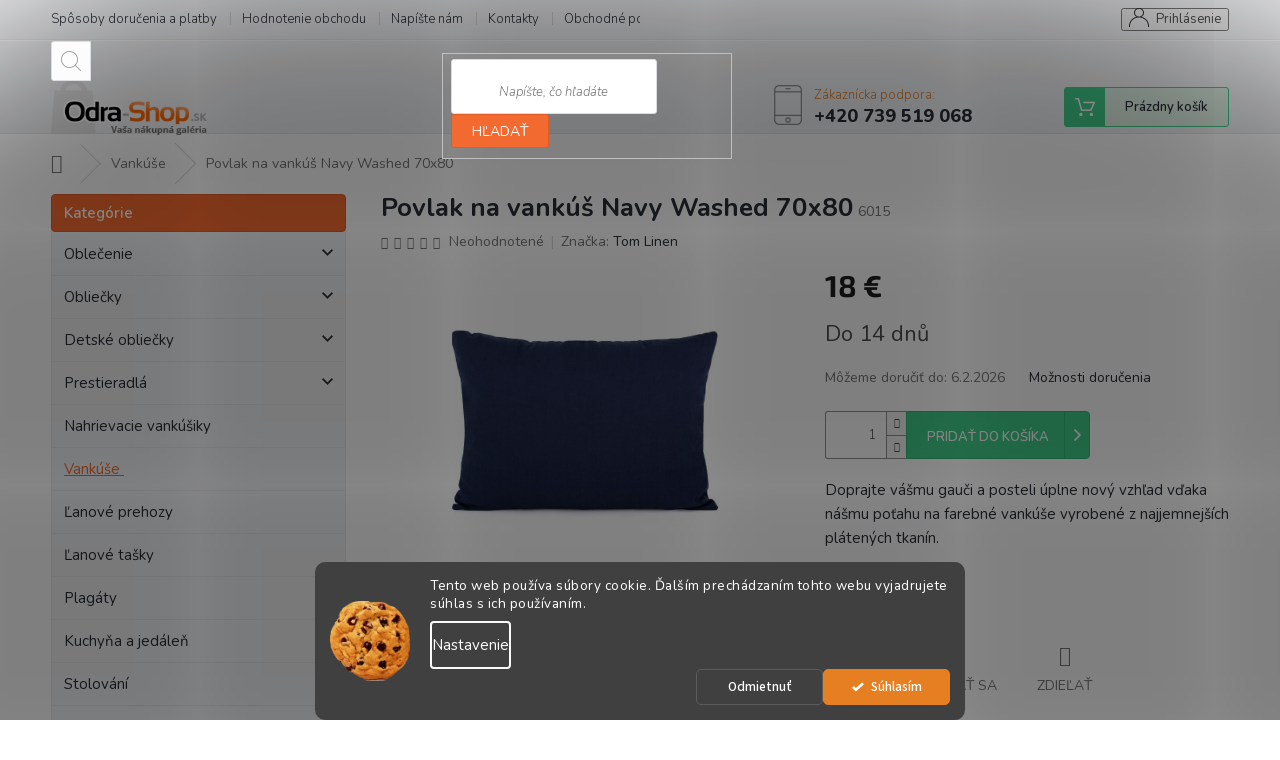

--- FILE ---
content_type: text/html; charset=utf-8
request_url: https://www.odra-shop.sk/vankuse-2/povlak-na-vankus-navy-washed-70x80/
body_size: 31163
content:
<!doctype html><html lang="sk" dir="ltr" class="header-background-light external-fonts-loaded"><head><meta charset="utf-8" /><meta name="viewport" content="width=device-width,initial-scale=1" /><title>obliečky, bavlnené obliečky, flanelové obliečky, detské obliečky, damaškové obliečky</title><link rel="preconnect" href="https://cdn.myshoptet.com" /><link rel="dns-prefetch" href="https://cdn.myshoptet.com" /><link rel="preload" href="https://cdn.myshoptet.com/prj/dist/master/cms/libs/jquery/jquery-1.11.3.min.js" as="script" /><link href="https://cdn.myshoptet.com/prj/dist/master/cms/templates/frontend_templates/shared/css/font-face/source-sans-3.css" rel="stylesheet"><link href="https://cdn.myshoptet.com/prj/dist/master/cms/templates/frontend_templates/shared/css/font-face/exo-2.css" rel="stylesheet"><link href="https://cdn.myshoptet.com/prj/dist/master/shop/dist/font-shoptet-11.css.62c94c7785ff2cea73b2.css" rel="stylesheet"><script>
dataLayer = [];
dataLayer.push({'shoptet' : {
    "pageId": 845,
    "pageType": "productDetail",
    "currency": "EUR",
    "currencyInfo": {
        "decimalSeparator": ",",
        "exchangeRate": 1,
        "priceDecimalPlaces": 2,
        "symbol": "\u20ac",
        "symbolLeft": 0,
        "thousandSeparator": " "
    },
    "language": "sk",
    "projectId": 138907,
    "product": {
        "id": 6015,
        "guid": "555fe3a8-ee01-11eb-8b9a-0cc47a6c9c84",
        "hasVariants": false,
        "codes": [
            {
                "code": 6015
            }
        ],
        "code": "6015",
        "name": "Povlak na vank\u00fa\u0161 Navy Washed 70x80",
        "appendix": "",
        "weight": 0,
        "manufacturer": "Tom Linen",
        "manufacturerGuid": "1EF5332598DB640C8931DA0BA3DED3EE",
        "currentCategory": "Vank\u00fa\u0161e",
        "currentCategoryGuid": "2578be86-1843-11e9-a065-0cc47a6c92bc",
        "defaultCategory": "Vank\u00fa\u0161e",
        "defaultCategoryGuid": "2578be86-1843-11e9-a065-0cc47a6c92bc",
        "currency": "EUR",
        "priceWithVat": 18
    },
    "stocks": [
        {
            "id": "ext",
            "title": "Sklad",
            "isDeliveryPoint": 0,
            "visibleOnEshop": 1
        }
    ],
    "cartInfo": {
        "id": null,
        "freeShipping": false,
        "freeShippingFrom": null,
        "leftToFreeGift": {
            "formattedPrice": "0 \u20ac",
            "priceLeft": 0
        },
        "freeGift": false,
        "leftToFreeShipping": {
            "priceLeft": null,
            "dependOnRegion": null,
            "formattedPrice": null
        },
        "discountCoupon": [],
        "getNoBillingShippingPrice": {
            "withoutVat": 0,
            "vat": 0,
            "withVat": 0
        },
        "cartItems": [],
        "taxMode": "ORDINARY"
    },
    "cart": [],
    "customer": {
        "priceRatio": 1,
        "priceListId": 1,
        "groupId": null,
        "registered": false,
        "mainAccount": false
    }
}});
dataLayer.push({'cookie_consent' : {
    "marketing": "denied",
    "analytics": "denied"
}});
document.addEventListener('DOMContentLoaded', function() {
    shoptet.consent.onAccept(function(agreements) {
        if (agreements.length == 0) {
            return;
        }
        dataLayer.push({
            'cookie_consent' : {
                'marketing' : (agreements.includes(shoptet.config.cookiesConsentOptPersonalisation)
                    ? 'granted' : 'denied'),
                'analytics': (agreements.includes(shoptet.config.cookiesConsentOptAnalytics)
                    ? 'granted' : 'denied')
            },
            'event': 'cookie_consent'
        });
    });
});
</script>
<meta property="og:type" content="website"><meta property="og:site_name" content="odra-shop.sk"><meta property="og:url" content="https://www.odra-shop.sk/vankuse-2/povlak-na-vankus-navy-washed-70x80/"><meta property="og:title" content="obliečky, bavlnené obliečky, flanelové obliečky, detské obliečky, damaškové obliečky"><meta name="author" content="Odra-shop.sk"><meta name="web_author" content="Shoptet.sk"><meta name="dcterms.rightsHolder" content="www.odra-shop.sk"><meta name="robots" content="index,follow"><meta property="og:image" content="https://cdn.myshoptet.com/usr/www.odra-shop.sk/user/shop/big/6015_povlak-na-vankus-navy-washed-70x80.jpg?60fe96fa"><meta property="og:description" content="obliečky, bavlnené obliečky, flanelové obliečky, detské obliečky, damaškové obliečky"><meta name="description" content="obliečky, bavlnené obliečky, flanelové obliečky, detské obliečky, damaškové obliečky"><meta name="google-site-verification" content="C8rN2L8jdiVqnaZmMSqOGNGGquCs7SSGq2Hzk82Tz0M"><meta property="product:price:amount" content="18"><meta property="product:price:currency" content="EUR"><style>:root {--color-primary: #e67e22;--color-primary-h: 28;--color-primary-s: 80%;--color-primary-l: 52%;--color-primary-hover: #d35400;--color-primary-hover-h: 24;--color-primary-hover-s: 100%;--color-primary-hover-l: 41%;--color-secondary: #1abc9c;--color-secondary-h: 168;--color-secondary-s: 76%;--color-secondary-l: 42%;--color-secondary-hover: #1abc9c;--color-secondary-hover-h: 168;--color-secondary-hover-s: 76%;--color-secondary-hover-l: 42%;--color-tertiary: #1abc9c;--color-tertiary-h: 168;--color-tertiary-s: 76%;--color-tertiary-l: 42%;--color-tertiary-hover: #1abc9c;--color-tertiary-hover-h: 168;--color-tertiary-hover-s: 76%;--color-tertiary-hover-l: 42%;--color-header-background: #ffffff;--template-font: "Source Sans 3";--template-headings-font: "Exo 2";--header-background-url: none;--cookies-notice-background: #1A1937;--cookies-notice-color: #F8FAFB;--cookies-notice-button-hover: #f5f5f5;--cookies-notice-link-hover: #27263f;--templates-update-management-preview-mode-content: "Náhľad aktualizácií šablóny je aktívny pre váš prehliadač."}</style>
    
    <link href="https://cdn.myshoptet.com/prj/dist/master/shop/dist/main-11.less.fcb4a42d7bd8a71b7ee2.css" rel="stylesheet" />
        
    <script>var shoptet = shoptet || {};</script>
    <script src="https://cdn.myshoptet.com/prj/dist/master/shop/dist/main-3g-header.js.05f199e7fd2450312de2.js"></script>
<!-- User include --><!-- api 1117(741) html code header -->
<link rel="stylesheet" href="https://cdn.myshoptet.com/usr/api2.dklab.cz/user/documents/_doplnky/faviExtra/138907/4/138907_4.css" type="text/css" /><style></style>
        <script type="text/javascript">
            window.faviPartnerEventsTracking = window.faviPartnerEventsTracking || function() {
            window.faviPartnerEventsTracking.queue.push(arguments);};
            window.faviPartnerEventsTracking.queue = window.faviPartnerEventsTracking.queue || [];            
            window.faviPartnerEventsTracking("init", "skyqpguzq5mdd74t5dnxd0vx2hh8sgk6", {debug: false,});                
            </script>
<!-- api 1280(896) html code header -->
<link rel="stylesheet" href="https://cdn.myshoptet.com/usr/shoptet.tomashlad.eu/user/documents/extras/cookies-addon/screen.min.css?v002">
<script>
    var shoptetakCookiesSettings={"useRoundingCorners":true,"cookiesImgPopup":false,"cookiesSize":"middle","cookiesOrientation":"horizontal","cookiesImg":"1","buttonBg":true,"showPopup":false};

    var body=document.getElementsByTagName("body")[0];

    const rootElement = document.documentElement;

    rootElement.classList.add("st-cookies-v2");

    if (shoptetakCookiesSettings.useRoundingCorners) {
        rootElement.classList.add("st-cookies-corners");
    }
    if (shoptetakCookiesSettings.cookiesImgPopup) {
        rootElement.classList.add("st-cookies-popup-img");
    }
    if (shoptetakCookiesSettings.cookiesImg) {
        rootElement.classList.add("st-cookies-img");
    }
    if (shoptetakCookiesSettings.buttonBg) {
        rootElement.classList.add("st-cookies-btn");
    }
    if (shoptetakCookiesSettings.cookiesSize) {
        if (shoptetakCookiesSettings.cookiesSize === 'thin') {
            rootElement.classList.add("st-cookies-thin");
        }
        if (shoptetakCookiesSettings.cookiesSize === 'middle') {
            rootElement.classList.add("st-cookies-middle");
        }
        if (shoptetakCookiesSettings.cookiesSize === 'large') {
            rootElement.classList.add("st-cookies-large");
        }
    }
    if (shoptetakCookiesSettings.cookiesOrientation) {
        if (shoptetakCookiesSettings.cookiesOrientation === 'vertical') {
            rootElement.classList.add("st-cookies-vertical");
        }
    }

    /* for Mozilla/Opera9 */
    if (document.addEventListener) {
        document.addEventListener("DOMContentLoaded", init, false);
    }
    /* for Internet Explorer */
    /*@cc_on @*/
    /*@if (@_win32)
      document.write("<script id=__ie_onload defer src=javascript:void(0)><\/script>");
      var script = document.getElementById("__ie_onload");
      script.onreadystatechange = function() {
        if (this.readyState == "complete") {
          init(); // call the onload handler
        }
      };
    /*@end @*/

    /* for Safari */
    if (/WebKit/i.test(navigator.userAgent)) { // sniff
        var _timer = setInterval(function () {
            if (/loaded|complete/.test(document.readyState)) {
                init(); // call the onload handler
            }
        }, 10);
    }

    /* for other browsers */
    window.onload = init;
</script>

<!-- service 409(63) html code header -->
<style>
#filters h4{cursor:pointer;}[class~=slider-wrapper],[class~=filter-section]{padding-left:0;}#filters h4{padding-left:13.5pt;}[class~=filter-section],[class~=slider-wrapper]{padding-bottom:0 !important;}#filters h4:before{position:absolute;}#filters h4:before{left:0;}[class~=filter-section],[class~=slider-wrapper]{padding-right:0;}#filters h4{padding-bottom:9pt;}#filters h4{padding-right:13.5pt;}#filters > .slider-wrapper,[class~=slider-wrapper] > div,.filter-sections form,[class~=slider-wrapper][class~=filter-section] > div,.razeni > form{display:none;}#filters h4:before,#filters .otevreny h4:before{content:"\e911";}#filters h4{padding-top:9pt;}[class~=filter-section],[class~=slider-wrapper]{padding-top:0 !important;}[class~=filter-section]{border-top-width:0 !important;}[class~=filter-section]{border-top-style:none !important;}[class~=filter-section]{border-top-color:currentColor !important;}#filters .otevreny h4:before,#filters h4:before{font-family:shoptet;}#filters h4{position:relative;}#filters h4{margin-left:0 !important;}[class~=filter-section]{border-image:none !important;}#filters h4{margin-bottom:0 !important;}#filters h4{margin-right:0 !important;}#filters h4{margin-top:0 !important;}#filters h4{border-top-width:.0625pc;}#filters h4{border-top-style:solid;}#filters h4{border-top-color:#e0e0e0;}[class~=slider-wrapper]{max-width:none;}[class~=otevreny] form,.slider-wrapper.otevreny > div,[class~=slider-wrapper][class~=otevreny] > div,.otevreny form{display:block;}#filters h4{border-image:none;}[class~=param-filter-top]{margin-bottom:.9375pc;}[class~=otevreny] form{margin-bottom:15pt;}[class~=slider-wrapper]{color:inherit;}#filters .otevreny h4:before{-webkit-transform:rotate(180deg);}[class~=slider-wrapper],#filters h4:before{background:none;}#filters h4:before{-webkit-transform:rotate(90deg);}#filters h4:before{-moz-transform:rotate(90deg);}[class~=param-filter-top] form{display:block !important;}#filters h4:before{-o-transform:rotate(90deg);}#filters h4:before{-ms-transform:rotate(90deg);}#filters h4:before{transform:rotate(90deg);}#filters h4:before{font-size:.104166667in;}#filters .otevreny h4:before{-moz-transform:rotate(180deg);}#filters .otevreny h4:before{-o-transform:rotate(180deg);}#filters h4:before{top:36%;}#filters .otevreny h4:before{-ms-transform:rotate(180deg);}#filters h4:before{height:auto;}#filters h4:before{width:auto;}#filters .otevreny h4:before{transform:rotate(180deg);}
@media screen and (max-width: 767px) {
.param-filter-top{padding-top: 15px;}
}
#content .filters-wrapper > div:first-of-type, #footer .filters-wrapper > div:first-of-type {text-align: left;}
.template-11.one-column-body .content .filter-sections{padding-top: 15px; padding-bottom: 15px;}
</style>
<!-- service 479(131) html code header -->
<link href="https://fonts.googleapis.com/css?family=Nunito:200,200i,300,300i,400,400i,600,600i,700,700i,800,800i,900,900i&subset=latin-ext" rel="stylesheet">
<link rel="stylesheet" href="https://cdn.myshoptet.com/usr/shoptet.tomashlad.eu/user/documents/extras/jaspis-new/jaspis.css?v020">
<link rel="stylesheet" href="https://shoptet.tomashlad.eu/user/documents/modul/jaspis/animate.css">

<style>
.not-working {background-color: black;color:white;width:100%;height:100%;position:fixed;top:0;left:0;z-index:9999999;text-align:center;padding:50px;}

@media all and (-ms-high-contrast:none)
     {
     .navigation-buttons {display: inline-table}
     }

#header .site-name a img {
transition:none !important;
}
.quantity.increase {
    min-width: unset;
    min-height: unset;
    padding: 0;
}
.quantity.increase span {display: none;}
.quantity.decrease {
    min-width: unset;
    min-height: unset;
    padding: 0;
}
.quantity.decrease span {display: none;}
.search {z-index:9999;}
.top-navigation-menu-visible .top-navigation-bar-menu-helper {z-index:11111;}
.menu-helper::after {background:transparent;}
.menu-helper {top: 93px;}
  .categories li.active>a:hover {background:transparent;}
  #footer h5 {color:white;}
  .footer-links-icons {display:none;}
  .container.footer-bottom {display:block !important;}
</style>
<link rel="stylesheet" href="https://cdn.myshoptet.com/usr/shoptet.tomashlad.eu/user/documents/extras/jaspis-new/screen.css?v=0003"/>
<style>
.footer-links-icons {display: block;}
#colorbox, #cboxOverlay, #cboxWrapper {z-index:999}
.custom-footer ul li:before {content:"›";font-size:18px;}
</style>
<!-- service 1280(896) html code header -->
<style>
.st-cookies-v2.st-cookies-btn .shoptak-carbon .siteCookies .siteCookies__form .siteCookies__buttonWrap button[value=all] {
margin-left: 10px;
}
@media (max-width: 768px) {
.st-cookies-v2.st-cookies-btn .shoptak-carbon .siteCookies .siteCookies__form .siteCookies__buttonWrap button[value=all] {
margin-left: 0px;
}
.st-cookies-v2 .shoptak-carbon .siteCookies.siteCookies--dark .siteCookies__form .siteCookies__buttonWrap button[value=reject] {
margin: 0 10px;
}
}
@media only screen and (max-width: 768px) {
 .st-cookies-v2 .siteCookies .siteCookies__form .siteCookies__buttonWrap .js-cookies-settings[value=all], .st-cookies-v2 .siteCookies .siteCookies__form .siteCookies__buttonWrap button[value=all] {   
  margin: 0 auto 10px auto;
 }
 .st-cookies-v2 .siteCookies.siteCookies--center {
  bottom: unset;
  top: 50%;
  transform: translate(-50%, -50%);
  width: 90%;
 }
}
</style>
<!-- project html code header -->
<style>
.flag.flag-freeshipping {
    background-color: #d35400 !important;
}
</style>

<style type="text/css">
.flag.flag-discount {
      background-color: #d35400;
}
</style>

<style type="text/css">
.for-free {
      color: #00000;
}
</style>

<style>
.footer-rows .site-name a img {filter:none !important;}
</style>
<!-- /User include --><link rel="shortcut icon" href="/favicon.ico" type="image/x-icon" /><link rel="canonical" href="https://www.odra-shop.sk/vankuse-2/povlak-na-vankus-navy-washed-70x80/" />    <script>
        var _hwq = _hwq || [];
        _hwq.push(['setKey', 'A4D4869B7E33A17DD9AFC99B33E57603']);
        _hwq.push(['setTopPos', '100']);
        _hwq.push(['showWidget', '21']);
        (function() {
            var ho = document.createElement('script');
            ho.src = 'https://sk.im9.cz/direct/i/gjs.php?n=wdgt&sak=A4D4869B7E33A17DD9AFC99B33E57603';
            var s = document.getElementsByTagName('script')[0]; s.parentNode.insertBefore(ho, s);
        })();
    </script>
    <!-- Global site tag (gtag.js) - Google Analytics -->
    <script async src="https://www.googletagmanager.com/gtag/js?id=17784646397"></script>
    <script>
        
        window.dataLayer = window.dataLayer || [];
        function gtag(){dataLayer.push(arguments);}
        

                    console.debug('default consent data');

            gtag('consent', 'default', {"ad_storage":"denied","analytics_storage":"denied","ad_user_data":"denied","ad_personalization":"denied","wait_for_update":500});
            dataLayer.push({
                'event': 'default_consent'
            });
        
        gtag('js', new Date());

                gtag('config', 'UA-127990317-1', { 'groups': "UA" });
        
                gtag('config', 'G-3SMHMCTQDJ', {"groups":"GA4","send_page_view":false,"content_group":"productDetail","currency":"EUR","page_language":"sk"});
        
                gtag('config', 'AW-782525100');
        
                gtag('config', 'AW-17784646397');
        
        
        
        
                    gtag('event', 'page_view', {"send_to":"GA4","page_language":"sk","content_group":"productDetail","currency":"EUR"});
        
                gtag('set', 'currency', 'EUR');

        gtag('event', 'view_item', {
            "send_to": "UA",
            "items": [
                {
                    "id": "6015",
                    "name": "Povlak na vank\u00fa\u0161 Navy Washed 70x80",
                    "category": "Vank\u00fa\u0161e",
                                        "brand": "Tom Linen",
                                                            "price": 14.88
                }
            ]
        });
        
        
        
        
        
                    gtag('event', 'view_item', {"send_to":"GA4","page_language":"sk","content_group":"productDetail","value":14.880000000000001,"currency":"EUR","items":[{"item_id":"6015","item_name":"Povlak na vank\u00fa\u0161 Navy Washed 70x80","item_brand":"Tom Linen","item_category":"Vank\u00fa\u0161e","price":14.880000000000001,"quantity":1,"index":0}]});
        
        
        
        
        
        
        
        document.addEventListener('DOMContentLoaded', function() {
            if (typeof shoptet.tracking !== 'undefined') {
                for (var id in shoptet.tracking.bannersList) {
                    gtag('event', 'view_promotion', {
                        "send_to": "UA",
                        "promotions": [
                            {
                                "id": shoptet.tracking.bannersList[id].id,
                                "name": shoptet.tracking.bannersList[id].name,
                                "position": shoptet.tracking.bannersList[id].position
                            }
                        ]
                    });
                }
            }

            shoptet.consent.onAccept(function(agreements) {
                if (agreements.length !== 0) {
                    console.debug('gtag consent accept');
                    var gtagConsentPayload =  {
                        'ad_storage': agreements.includes(shoptet.config.cookiesConsentOptPersonalisation)
                            ? 'granted' : 'denied',
                        'analytics_storage': agreements.includes(shoptet.config.cookiesConsentOptAnalytics)
                            ? 'granted' : 'denied',
                                                                                                'ad_user_data': agreements.includes(shoptet.config.cookiesConsentOptPersonalisation)
                            ? 'granted' : 'denied',
                        'ad_personalization': agreements.includes(shoptet.config.cookiesConsentOptPersonalisation)
                            ? 'granted' : 'denied',
                        };
                    console.debug('update consent data', gtagConsentPayload);
                    gtag('consent', 'update', gtagConsentPayload);
                    dataLayer.push(
                        { 'event': 'update_consent' }
                    );
                }
            });
        });
    </script>
<script>
    (function(t, r, a, c, k, i, n, g) { t['ROIDataObject'] = k;
    t[k]=t[k]||function(){ (t[k].q=t[k].q||[]).push(arguments) },t[k].c=i;n=r.createElement(a),
    g=r.getElementsByTagName(a)[0];n.async=1;n.src=c;g.parentNode.insertBefore(n,g)
    })(window, document, 'script', '//www.heureka.sk/ocm/sdk.js?source=shoptet&version=2&page=product_detail', 'heureka', 'sk');

    heureka('set_user_consent', 0);
</script>
</head><body class="desktop id-845 in-vankuse-2 template-11 type-product type-detail multiple-columns-body columns-3 ums_forms_redesign--off ums_a11y_category_page--on ums_discussion_rating_forms--off ums_flags_display_unification--on ums_a11y_login--on mobile-header-version-0"><noscript>
    <style>
        #header {
            padding-top: 0;
            position: relative !important;
            top: 0;
        }
        .header-navigation {
            position: relative !important;
        }
        .overall-wrapper {
            margin: 0 !important;
        }
        body:not(.ready) {
            visibility: visible !important;
        }
    </style>
    <div class="no-javascript">
        <div class="no-javascript__title">Musíte zmeniť nastavenie vášho prehliadača</div>
        <div class="no-javascript__text">Pozrite sa na: <a href="https://www.google.com/support/bin/answer.py?answer=23852">Ako povoliť JavaScript vo vašom prehliadači</a>.</div>
        <div class="no-javascript__text">Ak používate software na blokovanie reklám, možno bude potrebné, aby ste povolili JavaScript z tejto stránky.</div>
        <div class="no-javascript__text">Ďakujeme.</div>
    </div>
</noscript>

        <div id="fb-root"></div>
        <script>
            window.fbAsyncInit = function() {
                FB.init({
//                    appId            : 'your-app-id',
                    autoLogAppEvents : true,
                    xfbml            : true,
                    version          : 'v19.0'
                });
            };
        </script>
        <script async defer crossorigin="anonymous" src="https://connect.facebook.net/sk_SK/sdk.js"></script>    <div class="siteCookies siteCookies--bottom siteCookies--dark js-siteCookies" role="dialog" data-testid="cookiesPopup" data-nosnippet>
        <div class="siteCookies__form">
            <div class="siteCookies__content">
                <div class="siteCookies__text">
                    Tento web používa súbory cookie. Ďalším prechádzaním tohto webu vyjadrujete súhlas s ich používaním.
                </div>
                <p class="siteCookies__links">
                    <button class="siteCookies__link js-cookies-settings" aria-label="Nastavenia cookies" data-testid="cookiesSettings">Nastavenie</button>
                </p>
            </div>
            <div class="siteCookies__buttonWrap">
                                    <button class="siteCookies__button js-cookiesConsentSubmit" value="reject" aria-label="Odmietnuť cookies" data-testid="buttonCookiesReject">Odmietnuť</button>
                                <button class="siteCookies__button js-cookiesConsentSubmit" value="all" aria-label="Prijať cookies" data-testid="buttonCookiesAccept">Súhlasím</button>
            </div>
        </div>
        <script>
            document.addEventListener("DOMContentLoaded", () => {
                const siteCookies = document.querySelector('.js-siteCookies');
                document.addEventListener("scroll", shoptet.common.throttle(() => {
                    const st = document.documentElement.scrollTop;
                    if (st > 1) {
                        siteCookies.classList.add('siteCookies--scrolled');
                    } else {
                        siteCookies.classList.remove('siteCookies--scrolled');
                    }
                }, 100));
            });
        </script>
    </div>
<a href="#content" class="skip-link sr-only">Prejsť na obsah</a><div class="overall-wrapper"><div class="user-action"><div class="container">
    <div class="user-action-in">
                    <div id="login" class="user-action-login popup-widget login-widget" role="dialog" aria-labelledby="loginHeading">
        <div class="popup-widget-inner">
                            <h2 id="loginHeading">Prihlásenie k vášmu účtu</h2><div id="customerLogin"><form action="/action/Customer/Login/" method="post" id="formLoginIncluded" class="csrf-enabled formLogin" data-testid="formLogin"><input type="hidden" name="referer" value="" /><div class="form-group"><div class="input-wrapper email js-validated-element-wrapper no-label"><input type="email" name="email" class="form-control" autofocus placeholder="E-mailová adresa (napr. jan@novak.sk)" data-testid="inputEmail" autocomplete="email" required /></div></div><div class="form-group"><div class="input-wrapper password js-validated-element-wrapper no-label"><input type="password" name="password" class="form-control" placeholder="Heslo" data-testid="inputPassword" autocomplete="current-password" required /><span class="no-display">Nemôžete vyplniť toto pole</span><input type="text" name="surname" value="" class="no-display" /></div></div><div class="form-group"><div class="login-wrapper"><button type="submit" class="btn btn-secondary btn-text btn-login" data-testid="buttonSubmit">Prihlásiť sa</button><div class="password-helper"><a href="/registracia/" data-testid="signup" rel="nofollow">Nová registrácia</a><a href="/klient/zabudnute-heslo/" rel="nofollow">Zabudnuté heslo</a></div></div></div></form>
</div>                    </div>
    </div>

                            <div id="cart-widget" class="user-action-cart popup-widget cart-widget loader-wrapper" data-testid="popupCartWidget" role="dialog" aria-hidden="true">
    <div class="popup-widget-inner cart-widget-inner place-cart-here">
        <div class="loader-overlay">
            <div class="loader"></div>
        </div>
    </div>

    <div class="cart-widget-button">
        <a href="/kosik/" class="btn btn-conversion" id="continue-order-button" rel="nofollow" data-testid="buttonNextStep">Pokračovať do košíka</a>
    </div>
</div>
            </div>
</div>
</div><div class="top-navigation-bar" data-testid="topNavigationBar">

    <div class="container">

        <div class="top-navigation-contacts">
            <strong>Zákaznícka podpora:</strong><a href="tel:+420739519068" class="project-phone" aria-label="Zavolať na +420739519068" data-testid="contactboxPhone"><span>+420 739 519 068</span></a><a href="mailto:info@odra-shop.sk" class="project-email" data-testid="contactboxEmail"><span>info@odra-shop.sk</span></a>        </div>

                            <div class="top-navigation-menu">
                <div class="top-navigation-menu-trigger"></div>
                <ul class="top-navigation-bar-menu">
                                            <li class="top-navigation-menu-item-700">
                            <a href="/sposoby-dorucenia/">Spôsoby doručenia a platby</a>
                        </li>
                                            <li class="top-navigation-menu-item--51">
                            <a href="/hodnotenie-obchodu/">Hodnotenie obchodu</a>
                        </li>
                                            <li class="top-navigation-menu-item--6">
                            <a href="/napiste-nam/">Napíšte nám</a>
                        </li>
                                            <li class="top-navigation-menu-item-917">
                            <a href="/kontakty-2/">Kontakty</a>
                        </li>
                                            <li class="top-navigation-menu-item-39">
                            <a href="/obchodne-podmienky/">Obchodné podmienky</a>
                        </li>
                                            <li class="top-navigation-menu-item-27">
                            <a href="/reklamacie/">Reklamácie</a>
                        </li>
                                    </ul>
                <ul class="top-navigation-bar-menu-helper"></ul>
            </div>
        
        <div class="top-navigation-tools">
            <div class="responsive-tools">
                <a href="#" class="toggle-window" data-target="search" aria-label="Hľadať" data-testid="linkSearchIcon"></a>
                                                            <a href="#" class="toggle-window" data-target="login"></a>
                                                    <a href="#" class="toggle-window" data-target="navigation" aria-label="Menu" data-testid="hamburgerMenu"></a>
            </div>
                        <button class="top-nav-button top-nav-button-login toggle-window" type="button" data-target="login" aria-haspopup="dialog" aria-controls="login" aria-expanded="false" data-testid="signin"><span>Prihlásenie</span></button>        </div>

    </div>

</div>
<header id="header"><div class="container navigation-wrapper">
    <div class="header-top">
        <div class="site-name-wrapper">
            <div class="site-name"><a href="/" data-testid="linkWebsiteLogo"><img src="https://cdn.myshoptet.com/usr/www.odra-shop.sk/user/logos/logo-1.png" alt="Odra-shop.sk" fetchpriority="low" /></a></div>        </div>
        <div class="search" itemscope itemtype="https://schema.org/WebSite">
            <meta itemprop="headline" content="Vankúše"/><meta itemprop="url" content="https://www.odra-shop.sk"/><meta itemprop="text" content="obliečky, bavlnené obliečky, flanelové obliečky, detské obliečky, damaškové obliečky"/>            <form action="/action/ProductSearch/prepareString/" method="post"
    id="formSearchForm" class="search-form compact-form js-search-main"
    itemprop="potentialAction" itemscope itemtype="https://schema.org/SearchAction" data-testid="searchForm">
    <fieldset>
        <meta itemprop="target"
            content="https://www.odra-shop.sk/vyhladavanie/?string={string}"/>
        <input type="hidden" name="language" value="sk"/>
        
            
<input
    type="search"
    name="string"
        class="query-input form-control search-input js-search-input"
    placeholder="Napíšte, čo hľadáte"
    autocomplete="off"
    required
    itemprop="query-input"
    aria-label="Vyhľadávanie"
    data-testid="searchInput"
>
            <button type="submit" class="btn btn-default" data-testid="searchBtn">Hľadať</button>
        
    </fieldset>
</form>
        </div>
        <div class="navigation-buttons">
                
    <a href="/kosik/" class="btn btn-icon toggle-window cart-count" data-target="cart" data-hover="true" data-redirect="true" data-testid="headerCart" rel="nofollow" aria-haspopup="dialog" aria-expanded="false" aria-controls="cart-widget">
        
                <span class="sr-only">Nákupný košík</span>
        
            <span class="cart-price visible-lg-inline-block" data-testid="headerCartPrice">
                                    Prázdny košík                            </span>
        
    
            </a>
        </div>
    </div>
    <nav id="navigation" aria-label="Hlavné menu" data-collapsible="true"><div class="navigation-in menu"><ul class="menu-level-1" role="menubar" data-testid="headerMenuItems"><li class="menu-item-970 ext" role="none"><a href="/oblecenie/" data-testid="headerMenuItem" role="menuitem" aria-haspopup="true" aria-expanded="false"><b>Oblečenie</b><span class="submenu-arrow"></span></a><ul class="menu-level-2" aria-label="Oblečenie" tabindex="-1" role="menu"><li class="menu-item-1010 has-third-level" role="none"><a href="/zupany/" class="menu-image" data-testid="headerMenuItem" tabindex="-1" aria-hidden="true"><img src="data:image/svg+xml,%3Csvg%20width%3D%22140%22%20height%3D%22100%22%20xmlns%3D%22http%3A%2F%2Fwww.w3.org%2F2000%2Fsvg%22%3E%3C%2Fsvg%3E" alt="" aria-hidden="true" width="140" height="100"  data-src="https://cdn.myshoptet.com/usr/www.odra-shop.sk/user/categories/thumb/grijs_(1).jpg" fetchpriority="low" /></a><div><a href="/zupany/" data-testid="headerMenuItem" role="menuitem"><span>Župany</span></a>
                                                    <ul class="menu-level-3" role="menu">
                                                                    <li class="menu-item-1013" role="none">
                                        <a href="/satenovy/" data-testid="headerMenuItem" role="menuitem">
                                            Saténový</a>,                                    </li>
                                                                    <li class="menu-item-1022" role="none">
                                        <a href="/bavlneny/" data-testid="headerMenuItem" role="menuitem">
                                            Bavlnený</a>                                    </li>
                                                            </ul>
                        </div></li><li class="menu-item-1062" role="none"><a href="/lanove-pyzamo/" class="menu-image" data-testid="headerMenuItem" tabindex="-1" aria-hidden="true"><img src="data:image/svg+xml,%3Csvg%20width%3D%22140%22%20height%3D%22100%22%20xmlns%3D%22http%3A%2F%2Fwww.w3.org%2F2000%2Fsvg%22%3E%3C%2Fsvg%3E" alt="" aria-hidden="true" width="140" height="100"  data-src="https://cdn.myshoptet.com/usr/www.odra-shop.sk/user/categories/thumb/2229_lnene-pyzamo-s-dlouhym-rukavem-aveira-v-lesni-zelene_1_.jpg" fetchpriority="low" /></a><div><a href="/lanove-pyzamo/" data-testid="headerMenuItem" role="menuitem"><span>Ľanové pyžamo</span></a>
                        </div></li><li class="menu-item-987" role="none"><a href="/ciapka/" class="menu-image" data-testid="headerMenuItem" tabindex="-1" aria-hidden="true"><img src="data:image/svg+xml,%3Csvg%20width%3D%22140%22%20height%3D%22100%22%20xmlns%3D%22http%3A%2F%2Fwww.w3.org%2F2000%2Fsvg%22%3E%3C%2Fsvg%3E" alt="" aria-hidden="true" width="140" height="100"  data-src="https://cdn.myshoptet.com/usr/www.odra-shop.sk/user/categories/thumb/czapka-nerf-nf-3969cp.jpg" fetchpriority="low" /></a><div><a href="/ciapka/" data-testid="headerMenuItem" role="menuitem"><span>Čiapka</span></a>
                        </div></li><li class="menu-item-973" role="none"><a href="/lanove-saly/" class="menu-image" data-testid="headerMenuItem" tabindex="-1" aria-hidden="true"><img src="data:image/svg+xml,%3Csvg%20width%3D%22140%22%20height%3D%22100%22%20xmlns%3D%22http%3A%2F%2Fwww.w3.org%2F2000%2Fsvg%22%3E%3C%2Fsvg%3E" alt="" aria-hidden="true" width="140" height="100"  data-src="https://cdn.myshoptet.com/usr/www.odra-shop.sk/user/categories/thumb/1559-3_lneny-sal-navy-washed.jpg" fetchpriority="low" /></a><div><a href="/lanove-saly/" data-testid="headerMenuItem" role="menuitem"><span>Ľanové šály</span></a>
                        </div></li><li class="menu-item-1054" role="none"><a href="/bavlnene-zastery/" class="menu-image" data-testid="headerMenuItem" tabindex="-1" aria-hidden="true"><img src="data:image/svg+xml,%3Csvg%20width%3D%22140%22%20height%3D%22100%22%20xmlns%3D%22http%3A%2F%2Fwww.w3.org%2F2000%2Fsvg%22%3E%3C%2Fsvg%3E" alt="" aria-hidden="true" width="140" height="100"  data-src="https://cdn.myshoptet.com/usr/www.odra-shop.sk/user/categories/thumb/img_5213-removebg-preview.png" fetchpriority="low" /></a><div><a href="/bavlnene-zastery/" data-testid="headerMenuItem" role="menuitem"><span>Bavlnené zástery</span></a>
                        </div></li><li class="menu-item-1038" role="none"><a href="/lanove-zastery/" class="menu-image" data-testid="headerMenuItem" tabindex="-1" aria-hidden="true"><img src="data:image/svg+xml,%3Csvg%20width%3D%22140%22%20height%3D%22100%22%20xmlns%3D%22http%3A%2F%2Fwww.w3.org%2F2000%2Fsvg%22%3E%3C%2Fsvg%3E" alt="" aria-hidden="true" width="140" height="100"  data-src="https://cdn.myshoptet.com/usr/www.odra-shop.sk/user/categories/thumb/1969_lnena-zastera-cerna_2_.jpg" fetchpriority="low" /></a><div><a href="/lanove-zastery/" data-testid="headerMenuItem" role="menuitem"><span>Ľanové zástery</span></a>
                        </div></li><li class="menu-item-976" role="none"><a href="/panske-kosele/" class="menu-image" data-testid="headerMenuItem" tabindex="-1" aria-hidden="true"><img src="data:image/svg+xml,%3Csvg%20width%3D%22140%22%20height%3D%22100%22%20xmlns%3D%22http%3A%2F%2Fwww.w3.org%2F2000%2Fsvg%22%3E%3C%2Fsvg%3E" alt="" aria-hidden="true" width="140" height="100"  data-src="https://cdn.myshoptet.com/usr/www.odra-shop.sk/user/categories/thumb/magiclinen-fernie-pants-tan-nevada-white-2-640x960_(2).jpg" fetchpriority="low" /></a><div><a href="/panske-kosele/" data-testid="headerMenuItem" role="menuitem"><span>Pánske košele</span></a>
                        </div></li><li class="menu-item-979" role="none"><a href="/damske-saty/" class="menu-image" data-testid="headerMenuItem" tabindex="-1" aria-hidden="true"><img src="data:image/svg+xml,%3Csvg%20width%3D%22140%22%20height%3D%22100%22%20xmlns%3D%22http%3A%2F%2Fwww.w3.org%2F2000%2Fsvg%22%3E%3C%2Fsvg%3E" alt="" aria-hidden="true" width="140" height="100"  data-src="https://cdn.myshoptet.com/usr/www.odra-shop.sk/user/categories/thumb/linen-dress-toscana-white-1-640x960_(2).jpg" fetchpriority="low" /></a><div><a href="/damske-saty/" data-testid="headerMenuItem" role="menuitem"><span>Dámske šaty</span></a>
                        </div></li><li class="menu-item-982" role="none"><a href="/damske-bluzky/" class="menu-image" data-testid="headerMenuItem" tabindex="-1" aria-hidden="true"><img src="data:image/svg+xml,%3Csvg%20width%3D%22140%22%20height%3D%22100%22%20xmlns%3D%22http%3A%2F%2Fwww.w3.org%2F2000%2Fsvg%22%3E%3C%2Fsvg%3E" alt="" aria-hidden="true" width="140" height="100"  data-src="https://cdn.myshoptet.com/usr/www.odra-shop.sk/user/categories/thumb/img_5774.jpg" fetchpriority="low" /></a><div><a href="/damske-bluzky/" data-testid="headerMenuItem" role="menuitem"><span>Dámske blúzky</span></a>
                        </div></li><li class="menu-item-985" role="none"><a href="/lanove-nohavice--kratasy/" class="menu-image" data-testid="headerMenuItem" tabindex="-1" aria-hidden="true"><img src="data:image/svg+xml,%3Csvg%20width%3D%22140%22%20height%3D%22100%22%20xmlns%3D%22http%3A%2F%2Fwww.w3.org%2F2000%2Fsvg%22%3E%3C%2Fsvg%3E" alt="" aria-hidden="true" width="140" height="100"  data-src="https://cdn.myshoptet.com/usr/www.odra-shop.sk/user/categories/thumb/1553-3_panske-lnene-kalhoty.jpg" fetchpriority="low" /></a><div><a href="/lanove-nohavice--kratasy/" data-testid="headerMenuItem" role="menuitem"><span>Ľanové nohavice, kraťasy</span></a>
                        </div></li><li class="menu-item-1034" role="none"><a href="/spodna-bielizen-2/" class="menu-image" data-testid="headerMenuItem" tabindex="-1" aria-hidden="true"><img src="data:image/svg+xml,%3Csvg%20width%3D%22140%22%20height%3D%22100%22%20xmlns%3D%22http%3A%2F%2Fwww.w3.org%2F2000%2Fsvg%22%3E%3C%2Fsvg%3E" alt="" aria-hidden="true" width="140" height="100"  data-src="https://cdn.myshoptet.com/usr/www.odra-shop.sk/user/categories/thumb/961529ebff1cde6cc0e58688081558c7--mm2000x2000.jpg" fetchpriority="low" /></a><div><a href="/spodna-bielizen-2/" data-testid="headerMenuItem" role="menuitem"><span>Spodná bielizeň</span></a>
                        </div></li><li class="menu-item-996 has-third-level" role="none"><a href="/pyzama/" class="menu-image" data-testid="headerMenuItem" tabindex="-1" aria-hidden="true"><img src="data:image/svg+xml,%3Csvg%20width%3D%22140%22%20height%3D%22100%22%20xmlns%3D%22http%3A%2F%2Fwww.w3.org%2F2000%2Fsvg%22%3E%3C%2Fsvg%3E" alt="" aria-hidden="true" width="140" height="100"  data-src="https://cdn.myshoptet.com/usr/www.odra-shop.sk/user/categories/thumb/halka_zuza_czerwony_900_px.jpg" fetchpriority="low" /></a><div><a href="/pyzama/" data-testid="headerMenuItem" role="menuitem"><span>Pyžamá</span></a>
                                                    <ul class="menu-level-3" role="menu">
                                                                    <li class="menu-item-1001" role="none">
                                        <a href="/satenova/" data-testid="headerMenuItem" role="menuitem">
                                            Satenová</a>,                                    </li>
                                                                    <li class="menu-item-1004" role="none">
                                        <a href="/cipkova/" data-testid="headerMenuItem" role="menuitem">
                                            Čipková</a>,                                    </li>
                                                                    <li class="menu-item-1007" role="none">
                                        <a href="/viskoza/" data-testid="headerMenuItem" role="menuitem">
                                            Viskóza</a>                                    </li>
                                                            </ul>
                        </div></li></ul></li>
<li class="menu-item-742 ext" role="none"><a href="/obliecky/" data-testid="headerMenuItem" role="menuitem" aria-haspopup="true" aria-expanded="false"><b>Obliečky </b><span class="submenu-arrow"></span></a><ul class="menu-level-2" aria-label="Obliečky " tabindex="-1" role="menu"><li class="menu-item-878" role="none"><a href="/lanove-obliecky/" class="menu-image" data-testid="headerMenuItem" tabindex="-1" aria-hidden="true"><img src="data:image/svg+xml,%3Csvg%20width%3D%22140%22%20height%3D%22100%22%20xmlns%3D%22http%3A%2F%2Fwww.w3.org%2F2000%2Fsvg%22%3E%3C%2Fsvg%3E" alt="" aria-hidden="true" width="140" height="100"  data-src="https://cdn.myshoptet.com/usr/www.odra-shop.sk/user/categories/thumb/almond_bed_set.png" fetchpriority="low" /></a><div><a href="/lanove-obliecky/" data-testid="headerMenuItem" role="menuitem"><span>Ľanové obliečky </span></a>
                        </div></li><li class="menu-item-745" role="none"><a href="/bavlnene-obliecky/" class="menu-image" data-testid="headerMenuItem" tabindex="-1" aria-hidden="true"><img src="data:image/svg+xml,%3Csvg%20width%3D%22140%22%20height%3D%22100%22%20xmlns%3D%22http%3A%2F%2Fwww.w3.org%2F2000%2Fsvg%22%3E%3C%2Fsvg%3E" alt="" aria-hidden="true" width="140" height="100"  data-src="https://cdn.myshoptet.com/usr/www.odra-shop.sk/user/categories/thumb/oboustranne-povleceni-z-mikrovlakna-pme-171-140x200-70x80-original.jpg" fetchpriority="low" /></a><div><a href="/bavlnene-obliecky/" data-testid="headerMenuItem" role="menuitem"><span>Bavlnené obliečky</span></a>
                        </div></li><li class="menu-item-748" role="none"><a href="/mikroplysove-obliecky/" class="menu-image" data-testid="headerMenuItem" tabindex="-1" aria-hidden="true"><img src="data:image/svg+xml,%3Csvg%20width%3D%22140%22%20height%3D%22100%22%20xmlns%3D%22http%3A%2F%2Fwww.w3.org%2F2000%2Fsvg%22%3E%3C%2Fsvg%3E" alt="" aria-hidden="true" width="140" height="100"  data-src="https://cdn.myshoptet.com/usr/www.odra-shop.sk/user/categories/thumb/stars_grey.jpg" fetchpriority="low" /></a><div><a href="/mikroplysove-obliecky/" data-testid="headerMenuItem" role="menuitem"><span>Mikroplyšové obliečky</span></a>
                        </div></li><li class="menu-item-763" role="none"><a href="/obliecky-flanelove/" class="menu-image" data-testid="headerMenuItem" tabindex="-1" aria-hidden="true"><img src="data:image/svg+xml,%3Csvg%20width%3D%22140%22%20height%3D%22100%22%20xmlns%3D%22http%3A%2F%2Fwww.w3.org%2F2000%2Fsvg%22%3E%3C%2Fsvg%3E" alt="" aria-hidden="true" width="140" height="100"  data-src="https://cdn.myshoptet.com/usr/www.odra-shop.sk/user/categories/thumb/8719242080931-4_700x560.jpg" fetchpriority="low" /></a><div><a href="/obliecky-flanelove/" data-testid="headerMenuItem" role="menuitem"><span>Obliečky flanelové</span></a>
                        </div></li><li class="menu-item-766" role="none"><a href="/obliecky-mikrovlakno/" class="menu-image" data-testid="headerMenuItem" tabindex="-1" aria-hidden="true"><img src="data:image/svg+xml,%3Csvg%20width%3D%22140%22%20height%3D%22100%22%20xmlns%3D%22http%3A%2F%2Fwww.w3.org%2F2000%2Fsvg%22%3E%3C%2Fsvg%3E" alt="" aria-hidden="true" width="140" height="100"  data-src="https://cdn.myshoptet.com/usr/www.odra-shop.sk/user/categories/thumb/pbc-550.jpg" fetchpriority="low" /></a><div><a href="/obliecky-mikrovlakno/" data-testid="headerMenuItem" role="menuitem"><span>Obliečky mikrovlákno</span></a>
                        </div></li><li class="menu-item-1048" role="none"><a href="/konopne-obliecky/" class="menu-image" data-testid="headerMenuItem" tabindex="-1" aria-hidden="true"><img src="data:image/svg+xml,%3Csvg%20width%3D%22140%22%20height%3D%22100%22%20xmlns%3D%22http%3A%2F%2Fwww.w3.org%2F2000%2Fsvg%22%3E%3C%2Fsvg%3E" alt="" aria-hidden="true" width="140" height="100"  data-src="https://cdn.myshoptet.com/usr/www.odra-shop.sk/user/categories/thumb/amber_hemp_duvet_cover_set_(3).jpg" fetchpriority="low" /></a><div><a href="/konopne-obliecky/" data-testid="headerMenuItem" role="menuitem"><span>Konopné obliečky</span></a>
                        </div></li></ul></li>
<li class="menu-item-757 ext" role="none"><a href="/detske-obliecky/" data-testid="headerMenuItem" role="menuitem" aria-haspopup="true" aria-expanded="false"><b>Detské obliečky</b><span class="submenu-arrow"></span></a><ul class="menu-level-2" aria-label="Detské obliečky" tabindex="-1" role="menu"><li class="menu-item-760" role="none"><a href="/obliecky-pre-deti/" class="menu-image" data-testid="headerMenuItem" tabindex="-1" aria-hidden="true"><img src="data:image/svg+xml,%3Csvg%20width%3D%22140%22%20height%3D%22100%22%20xmlns%3D%22http%3A%2F%2Fwww.w3.org%2F2000%2Fsvg%22%3E%3C%2Fsvg%3E" alt="" aria-hidden="true" width="140" height="100"  data-src="https://cdn.myshoptet.com/usr/www.odra-shop.sk/user/categories/thumb/poa-134.jpg" fetchpriority="low" /></a><div><a href="/obliecky-pre-deti/" data-testid="headerMenuItem" role="menuitem"><span>Obliečky pre deti</span></a>
                        </div></li><li class="menu-item-782" role="none"><a href="/obliecky-do-postielky/" class="menu-image" data-testid="headerMenuItem" tabindex="-1" aria-hidden="true"><img src="data:image/svg+xml,%3Csvg%20width%3D%22140%22%20height%3D%22100%22%20xmlns%3D%22http%3A%2F%2Fwww.w3.org%2F2000%2Fsvg%22%3E%3C%2Fsvg%3E" alt="" aria-hidden="true" width="140" height="100"  data-src="https://cdn.myshoptet.com/usr/www.odra-shop.sk/user/categories/thumb/9299-51stado_ovecek_zlute.jpg" fetchpriority="low" /></a><div><a href="/obliecky-do-postielky/" data-testid="headerMenuItem" role="menuitem"><span>Obliečky do postieľky</span></a>
                        </div></li></ul></li>
<li class="menu-item-788 ext" role="none"><a href="/prestieradla/" data-testid="headerMenuItem" role="menuitem" aria-haspopup="true" aria-expanded="false"><b>Prestieradlá</b><span class="submenu-arrow"></span></a><ul class="menu-level-2" aria-label="Prestieradlá" tabindex="-1" role="menu"><li class="menu-item-1068" role="none"><a href="/mikroplysova-prestieradla/" class="menu-image" data-testid="headerMenuItem" tabindex="-1" aria-hidden="true"><img src="data:image/svg+xml,%3Csvg%20width%3D%22140%22%20height%3D%22100%22%20xmlns%3D%22http%3A%2F%2Fwww.w3.org%2F2000%2Fsvg%22%3E%3C%2Fsvg%3E" alt="" aria-hidden="true" width="140" height="100"  data-src="https://cdn.myshoptet.com/usr/www.odra-shop.sk/user/categories/thumb/8720578072149-8.jpg" fetchpriority="low" /></a><div><a href="/mikroplysova-prestieradla/" data-testid="headerMenuItem" role="menuitem"><span>Mikroplyšová prestieradla</span></a>
                        </div></li><li class="menu-item-1071" role="none"><a href="/muselinove-prestieradlo/" class="menu-image" data-testid="headerMenuItem" tabindex="-1" aria-hidden="true"><img src="data:image/svg+xml,%3Csvg%20width%3D%22140%22%20height%3D%22100%22%20xmlns%3D%22http%3A%2F%2Fwww.w3.org%2F2000%2Fsvg%22%3E%3C%2Fsvg%3E" alt="" aria-hidden="true" width="140" height="100"  data-src="https://cdn.myshoptet.com/usr/www.odra-shop.sk/user/categories/thumb/4191-3_muselinove-napinaci-prosteradlo-taupe_1_.jpg" fetchpriority="low" /></a><div><a href="/muselinove-prestieradlo/" data-testid="headerMenuItem" role="menuitem"><span>Mušelínové prestieradlo</span></a>
                        </div></li><li class="menu-item-881" role="none"><a href="/lanova-plachta/" class="menu-image" data-testid="headerMenuItem" tabindex="-1" aria-hidden="true"><img src="data:image/svg+xml,%3Csvg%20width%3D%22140%22%20height%3D%22100%22%20xmlns%3D%22http%3A%2F%2Fwww.w3.org%2F2000%2Fsvg%22%3E%3C%2Fsvg%3E" alt="" aria-hidden="true" width="140" height="100"  data-src="https://cdn.myshoptet.com/usr/www.odra-shop.sk/user/categories/thumb/2_1.png" fetchpriority="low" /></a><div><a href="/lanova-plachta/" data-testid="headerMenuItem" role="menuitem"><span>Ľanová plachta</span></a>
                        </div></li><li class="menu-item-791" role="none"><a href="/zamatove-prestieradla/" class="menu-image" data-testid="headerMenuItem" tabindex="-1" aria-hidden="true"><img src="data:image/svg+xml,%3Csvg%20width%3D%22140%22%20height%3D%22100%22%20xmlns%3D%22http%3A%2F%2Fwww.w3.org%2F2000%2Fsvg%22%3E%3C%2Fsvg%3E" alt="" aria-hidden="true" width="140" height="100"  data-src="https://cdn.myshoptet.com/usr/www.odra-shop.sk/user/categories/thumb/8720578055241-3.jpg" fetchpriority="low" /></a><div><a href="/zamatove-prestieradla/" data-testid="headerMenuItem" role="menuitem"><span>Zamatové prestieradlá</span></a>
                        </div></li><li class="menu-item-794" role="none"><a href="/bavlnena-prestieradla/" class="menu-image" data-testid="headerMenuItem" tabindex="-1" aria-hidden="true"><img src="data:image/svg+xml,%3Csvg%20width%3D%22140%22%20height%3D%22100%22%20xmlns%3D%22http%3A%2F%2Fwww.w3.org%2F2000%2Fsvg%22%3E%3C%2Fsvg%3E" alt="" aria-hidden="true" width="140" height="100"  data-src="https://cdn.myshoptet.com/usr/www.odra-shop.sk/user/categories/thumb/ba_tmave_seda.jpg" fetchpriority="low" /></a><div><a href="/bavlnena-prestieradla/" data-testid="headerMenuItem" role="menuitem"><span>Bavlnená prestieradlá</span></a>
                        </div></li><li class="menu-item-800" role="none"><a href="/jersey-prestieradla/" class="menu-image" data-testid="headerMenuItem" tabindex="-1" aria-hidden="true"><img src="data:image/svg+xml,%3Csvg%20width%3D%22140%22%20height%3D%22100%22%20xmlns%3D%22http%3A%2F%2Fwww.w3.org%2F2000%2Fsvg%22%3E%3C%2Fsvg%3E" alt="" aria-hidden="true" width="140" height="100"  data-src="https://cdn.myshoptet.com/usr/www.odra-shop.sk/user/categories/thumb/jersey_pomerancova.jpg" fetchpriority="low" /></a><div><a href="/jersey-prestieradla/" data-testid="headerMenuItem" role="menuitem"><span>Jersey prestieradlá</span></a>
                        </div></li></ul></li>
<li class="menu-item-1051" role="none"><a href="/nahrievacie-vankusiky/" data-testid="headerMenuItem" role="menuitem" aria-expanded="false"><b>Nahrievacie vankúšiky</b></a></li>
<li class="menu-item-845" role="none"><a href="/vankuse-2/" class="active" data-testid="headerMenuItem" role="menuitem" aria-expanded="false"><b>Vankúše</b></a></li>
<li class="menu-item-966" role="none"><a href="/lanove-prehozy/" data-testid="headerMenuItem" role="menuitem" aria-expanded="false"><b>Ľanové prehozy</b></a></li>
<li class="menu-item-893" role="none"><a href="/lanove-tasky/" data-testid="headerMenuItem" role="menuitem" aria-expanded="false"><b>Ľanové tašky</b></a></li>
<li class="menu-item-1044" role="none"><a href="/plagaty/" data-testid="headerMenuItem" role="menuitem" aria-expanded="false"><b>Plagáty</b></a></li>
<li class="menu-item-1065" role="none"><a href="/kuchyna-a-jedalen/" data-testid="headerMenuItem" role="menuitem" aria-expanded="false"><b>Kuchyňa a jedáleň</b></a></li>
<li class="menu-item-932" role="none"><a href="/stolovani/" data-testid="headerMenuItem" role="menuitem" aria-expanded="false"><b>Stolování</b></a></li>
<li class="menu-item-960" role="none"><a href="/deky/" data-testid="headerMenuItem" role="menuitem" aria-expanded="false"><b>Deky</b></a></li>
<li class="menu-item-830" role="none"><a href="/osusky-uteraky/" data-testid="headerMenuItem" role="menuitem" aria-expanded="false"><b>Osušky, uteráky</b></a></li>
<li class="menu-item-863" role="none"><a href="/blog/" data-testid="headerMenuItem" role="menuitem" aria-expanded="false"><b>Blog</b></a></li>
<li class="menu-item-700" role="none"><a href="/sposoby-dorucenia/" data-testid="headerMenuItem" role="menuitem" aria-expanded="false"><b>Spôsoby doručenia a platby</b></a></li>
<li class="menu-item-39" role="none"><a href="/obchodne-podmienky/" data-testid="headerMenuItem" role="menuitem" aria-expanded="false"><b>Obchodné podmienky</b></a></li>
<li class="menu-item-917" role="none"><a href="/kontakty-2/" data-testid="headerMenuItem" role="menuitem" aria-expanded="false"><b>Kontakty</b></a></li>
<li class="ext" id="nav-manufacturers" role="none"><a href="https://www.odra-shop.sk/znacka/" data-testid="brandsText" role="menuitem"><b>Značky</b><span class="submenu-arrow"></span></a><ul class="menu-level-2" role="menu"><li role="none"><a href="/znacka/bynord/" data-testid="brandName" role="menuitem"><span>byNord</span></a></li><li role="none"><a href="/znacka/carbotex/" data-testid="brandName" role="menuitem"><span>Carbotex</span></a></li><li role="none"><a href="/znacka/dkaren/" data-testid="brandName" role="menuitem"><span>DKaren</span></a></li><li role="none"><a href="/znacka/dreamhouse/" data-testid="brandName" role="menuitem"><span>DreamHouse</span></a></li><li role="none"><a href="/znacka/halantex/" data-testid="brandName" role="menuitem"><span>Halantex</span></a></li><li role="none"><a href="/znacka/jahu/" data-testid="brandName" role="menuitem"><span>Jahu</span></a></li><li role="none"><a href="/znacka/jerry-fabrics/" data-testid="brandName" role="menuitem"><span>Jerry Fabrics</span></a></li><li role="none"><a href="/znacka/linen-tales/" data-testid="brandName" role="menuitem"><span>Linen Tales</span></a></li><li role="none"><a href="/znacka/linenme/" data-testid="brandName" role="menuitem"><span>LinenMe</span></a></li><li role="none"><a href="/znacka/lovely-linen/" data-testid="brandName" role="menuitem"><span>Lovely Linen</span></a></li><li role="none"><a href="/znacka/magic-linen/" data-testid="brandName" role="menuitem"><span>Magic Linen</span></a></li><li role="none"><a href="/znacka/mariall/" data-testid="brandName" role="menuitem"><span>Mariall</span></a></li><li role="none"><a href="/znacka/nerf/" data-testid="brandName" role="menuitem"><span>Nerf</span></a></li><li role="none"><a href="/znacka/nicolaso-vahe/" data-testid="brandName" role="menuitem"><span>Nicolas Vahé</span></a></li><li role="none"><a href="/znacka/obsessive/" data-testid="brandName" role="menuitem"><span>Obsessive</span></a></li><li role="none"><a href="/znacka/polasek-holesov/" data-testid="brandName" role="menuitem"><span>Polášek Holešov</span></a></li><li role="none"><a href="/znacka/sleeptime/" data-testid="brandName" role="menuitem"><span>Sleeptime</span></a></li><li role="none"><a href="/znacka/teemu-jarvi/" data-testid="brandName" role="menuitem"><span>Teemu Järvi</span></a></li><li role="none"><a href="/znacka/tierra-verde/" data-testid="brandName" role="menuitem"><span>Tierra Verde</span></a></li><li role="none"><a href="/znacka/tiptrade-s-r-o/" data-testid="brandName" role="menuitem"><span>TipTrade s.r.o.</span></a></li><li role="none"><a href="/znacka/tomlinen/" data-testid="brandName" role="menuitem"><span>Tom Linen</span></a></li><li role="none"><a href="/znacka/veba/" data-testid="brandName" role="menuitem"><span>Veba</span></a></li><li role="none"><a href="/znacka/vlnka/" data-testid="brandName" role="menuitem"><span>Vlnka</span></a></li><li role="none"><a href="/znacka/zensation/" data-testid="brandName" role="menuitem"><span>Zensation</span></a></li></ul>
</li></ul></div><span class="navigation-close"></span></nav><div class="menu-helper" data-testid="hamburgerMenu"><span>Viac</span></div>
</div></header><!-- / header -->


                    <div class="container breadcrumbs-wrapper">
            <div class="breadcrumbs navigation-home-icon-wrapper" itemscope itemtype="https://schema.org/BreadcrumbList">
                                                                            <span id="navigation-first" data-basetitle="Odra-shop.sk" itemprop="itemListElement" itemscope itemtype="https://schema.org/ListItem">
                <a href="/" itemprop="item" class="navigation-home-icon"><span class="sr-only" itemprop="name">Domov</span></a>
                <span class="navigation-bullet">/</span>
                <meta itemprop="position" content="1" />
            </span>
                                <span id="navigation-1" itemprop="itemListElement" itemscope itemtype="https://schema.org/ListItem">
                <a href="/vankuse-2/" itemprop="item" data-testid="breadcrumbsSecondLevel"><span itemprop="name">Vankúše</span></a>
                <span class="navigation-bullet">/</span>
                <meta itemprop="position" content="2" />
            </span>
                                            <span id="navigation-2" itemprop="itemListElement" itemscope itemtype="https://schema.org/ListItem" data-testid="breadcrumbsLastLevel">
                <meta itemprop="item" content="https://www.odra-shop.sk/vankuse-2/povlak-na-vankus-navy-washed-70x80/" />
                <meta itemprop="position" content="3" />
                <span itemprop="name" data-title="Povlak na vankúš Navy Washed 70x80">Povlak na vankúš Navy Washed 70x80 <span class="appendix"></span></span>
            </span>
            </div>
        </div>
    
<div id="content-wrapper" class="container content-wrapper">
    
    <div class="content-wrapper-in">
                                                <aside class="sidebar sidebar-left"  data-testid="sidebarMenu">
                                                                                                <div class="sidebar-inner">
                                                                                                        <div class="box box-bg-variant box-categories">    <div class="skip-link__wrapper">
        <span id="categories-start" class="skip-link__target js-skip-link__target sr-only" tabindex="-1">&nbsp;</span>
        <a href="#categories-end" class="skip-link skip-link--start sr-only js-skip-link--start">Preskočiť kategórie</a>
    </div>

<h4>Kategórie</h4>


<div id="categories"><div class="categories cat-01 expandable external" id="cat-970"><div class="topic"><a href="/oblecenie/">Oblečenie<span class="cat-trigger">&nbsp;</span></a></div>

    </div><div class="categories cat-02 expandable external" id="cat-742"><div class="topic"><a href="/obliecky/">Obliečky <span class="cat-trigger">&nbsp;</span></a></div>

    </div><div class="categories cat-01 expandable external" id="cat-757"><div class="topic"><a href="/detske-obliecky/">Detské obliečky<span class="cat-trigger">&nbsp;</span></a></div>

    </div><div class="categories cat-02 expandable external" id="cat-788"><div class="topic"><a href="/prestieradla/">Prestieradlá<span class="cat-trigger">&nbsp;</span></a></div>

    </div><div class="categories cat-01 expanded" id="cat-1051"><div class="topic"><a href="/nahrievacie-vankusiky/">Nahrievacie vankúšiky<span class="cat-trigger">&nbsp;</span></a></div></div><div class="categories cat-02 active expanded" id="cat-845"><div class="topic active"><a href="/vankuse-2/">Vankúše<span class="cat-trigger">&nbsp;</span></a></div></div><div class="categories cat-01 expanded" id="cat-966"><div class="topic"><a href="/lanove-prehozy/">Ľanové prehozy<span class="cat-trigger">&nbsp;</span></a></div></div><div class="categories cat-02 expanded" id="cat-893"><div class="topic"><a href="/lanove-tasky/">Ľanové tašky<span class="cat-trigger">&nbsp;</span></a></div></div><div class="categories cat-01 expanded" id="cat-1044"><div class="topic"><a href="/plagaty/">Plagáty<span class="cat-trigger">&nbsp;</span></a></div></div><div class="categories cat-02 expanded" id="cat-1065"><div class="topic"><a href="/kuchyna-a-jedalen/">Kuchyňa a jedáleň<span class="cat-trigger">&nbsp;</span></a></div></div><div class="categories cat-01 expanded" id="cat-932"><div class="topic"><a href="/stolovani/">Stolování<span class="cat-trigger">&nbsp;</span></a></div></div><div class="categories cat-02 expanded" id="cat-960"><div class="topic"><a href="/deky/">Deky<span class="cat-trigger">&nbsp;</span></a></div></div><div class="categories cat-01 expanded" id="cat-830"><div class="topic"><a href="/osusky-uteraky/">Osušky, uteráky<span class="cat-trigger">&nbsp;</span></a></div></div>                <div class="categories cat-02 expandable" id="cat-manufacturers" data-testid="brandsList">
            
            <div class="topic"><a href="https://www.odra-shop.sk/znacka/" data-testid="brandsText">Značky</a></div>
            <ul class="menu-level-2" role="menu"><li role="none"><a href="/znacka/bynord/" data-testid="brandName" role="menuitem"><span>byNord</span></a></li><li role="none"><a href="/znacka/carbotex/" data-testid="brandName" role="menuitem"><span>Carbotex</span></a></li><li role="none"><a href="/znacka/dkaren/" data-testid="brandName" role="menuitem"><span>DKaren</span></a></li><li role="none"><a href="/znacka/dreamhouse/" data-testid="brandName" role="menuitem"><span>DreamHouse</span></a></li><li role="none"><a href="/znacka/halantex/" data-testid="brandName" role="menuitem"><span>Halantex</span></a></li><li role="none"><a href="/znacka/jahu/" data-testid="brandName" role="menuitem"><span>Jahu</span></a></li><li role="none"><a href="/znacka/jerry-fabrics/" data-testid="brandName" role="menuitem"><span>Jerry Fabrics</span></a></li><li role="none"><a href="/znacka/linen-tales/" data-testid="brandName" role="menuitem"><span>Linen Tales</span></a></li><li role="none"><a href="/znacka/linenme/" data-testid="brandName" role="menuitem"><span>LinenMe</span></a></li><li role="none"><a href="/znacka/lovely-linen/" data-testid="brandName" role="menuitem"><span>Lovely Linen</span></a></li><li role="none"><a href="/znacka/magic-linen/" data-testid="brandName" role="menuitem"><span>Magic Linen</span></a></li><li role="none"><a href="/znacka/mariall/" data-testid="brandName" role="menuitem"><span>Mariall</span></a></li><li role="none"><a href="/znacka/nerf/" data-testid="brandName" role="menuitem"><span>Nerf</span></a></li><li role="none"><a href="/znacka/nicolaso-vahe/" data-testid="brandName" role="menuitem"><span>Nicolas Vahé</span></a></li><li role="none"><a href="/znacka/obsessive/" data-testid="brandName" role="menuitem"><span>Obsessive</span></a></li><li role="none"><a href="/znacka/polasek-holesov/" data-testid="brandName" role="menuitem"><span>Polášek Holešov</span></a></li><li role="none"><a href="/znacka/sleeptime/" data-testid="brandName" role="menuitem"><span>Sleeptime</span></a></li><li role="none"><a href="/znacka/teemu-jarvi/" data-testid="brandName" role="menuitem"><span>Teemu Järvi</span></a></li><li role="none"><a href="/znacka/tierra-verde/" data-testid="brandName" role="menuitem"><span>Tierra Verde</span></a></li><li role="none"><a href="/znacka/tiptrade-s-r-o/" data-testid="brandName" role="menuitem"><span>TipTrade s.r.o.</span></a></li><li role="none"><a href="/znacka/tomlinen/" data-testid="brandName" role="menuitem"><span>Tom Linen</span></a></li><li role="none"><a href="/znacka/veba/" data-testid="brandName" role="menuitem"><span>Veba</span></a></li><li role="none"><a href="/znacka/vlnka/" data-testid="brandName" role="menuitem"><span>Vlnka</span></a></li><li role="none"><a href="/znacka/zensation/" data-testid="brandName" role="menuitem"><span>Zensation</span></a></li></ul>
        </div>
    </div>

    <div class="skip-link__wrapper">
        <a href="#categories-start" class="skip-link skip-link--end sr-only js-skip-link--end" tabindex="-1" hidden>Preskočiť kategórie</a>
        <span id="categories-end" class="skip-link__target js-skip-link__target sr-only" tabindex="-1">&nbsp;</span>
    </div>
</div>
                                                                                                                                                                            <div class="box box-bg-default box-sm box-onlinePayments"><h4><span>Prijímame online platby</span></h4>
<p class="text-center">
    <img src="data:image/svg+xml,%3Csvg%20width%3D%22148%22%20height%3D%2234%22%20xmlns%3D%22http%3A%2F%2Fwww.w3.org%2F2000%2Fsvg%22%3E%3C%2Fsvg%3E" alt="Logá kreditných kariet" width="148" height="34"  data-src="https://cdn.myshoptet.com/prj/dist/master/cms/img/common/payment_logos/payments.png" fetchpriority="low" />
</p>
</div>
                                                                                                            <div class="box box-bg-variant box-sm box-topProducts">        <div class="top-products-wrapper js-top10" >
        <h4><span>Top 10 produktov</span></h4>
        <ol class="top-products">
                            <li class="display-image">
                                            <a href="/nahrievacie-vankusiky/nahrievaci-pohankovy-vankusik-15x24cm-2/" class="top-products-image">
                            <img src="data:image/svg+xml,%3Csvg%20width%3D%22100%22%20height%3D%22100%22%20xmlns%3D%22http%3A%2F%2Fwww.w3.org%2F2000%2Fsvg%22%3E%3C%2Fsvg%3E" alt="Nahrievací pohánkový vankúšik 15x24cm" width="100" height="100"  data-src="https://cdn.myshoptet.com/usr/www.odra-shop.sk/user/shop/related/7894-5_nahrievaci-pohankovy-vankusik-15x24cm.jpg?65d72cf3" fetchpriority="low" />
                        </a>
                                        <a href="/nahrievacie-vankusiky/nahrievaci-pohankovy-vankusik-15x24cm-2/" class="top-products-content">
                        <span class="top-products-name">  Nahrievací pohánkový vankúšik 15x24cm</span>
                        
                                                        <strong>
                                8 €
                                

                            </strong>
                                                    
                    </a>
                </li>
                            <li class="display-image">
                                            <a href="/nahrievacie-vankusiky/nahrievaci-pohankovy-vankusik-50x20cm-2/" class="top-products-image">
                            <img src="data:image/svg+xml,%3Csvg%20width%3D%22100%22%20height%3D%22100%22%20xmlns%3D%22http%3A%2F%2Fwww.w3.org%2F2000%2Fsvg%22%3E%3C%2Fsvg%3E" alt="Nahrievací pohánkový vankúšik 50x20cm" width="100" height="100"  data-src="https://cdn.myshoptet.com/usr/www.odra-shop.sk/user/shop/related/8269_nahrievaci-pohankovy-vankusik-50x20cm.jpg?65d72ebc" fetchpriority="low" />
                        </a>
                                        <a href="/nahrievacie-vankusiky/nahrievaci-pohankovy-vankusik-50x20cm-2/" class="top-products-content">
                        <span class="top-products-name">  Nahrievací pohánkový vankúšik 50x20cm</span>
                        
                                                        <strong>
                                12 €
                                

                            </strong>
                                                    
                    </a>
                </li>
                            <li class="display-image">
                                            <a href="/nahrievacie-vankusiky/nahrievaci-pohankovy-vankusik-50x20cm/" class="top-products-image">
                            <img src="data:image/svg+xml,%3Csvg%20width%3D%22100%22%20height%3D%22100%22%20xmlns%3D%22http%3A%2F%2Fwww.w3.org%2F2000%2Fsvg%22%3E%3C%2Fsvg%3E" alt="Nahrievací pohánkový vankúšik 50x20cm" width="100" height="100"  data-src="https://cdn.myshoptet.com/usr/www.odra-shop.sk/user/shop/related/8266-5_nahrievaci-pohankovy-vankusik-50x20cm.jpg?65d72e68" fetchpriority="low" />
                        </a>
                                        <a href="/nahrievacie-vankusiky/nahrievaci-pohankovy-vankusik-50x20cm/" class="top-products-content">
                        <span class="top-products-name">  Nahrievací pohánkový vankúšik 50x20cm</span>
                        
                                                        <strong>
                                12 €
                                

                            </strong>
                                                    
                    </a>
                </li>
                            <li class="display-image">
                                            <a href="/nahrievacie-vankusiky/nahrievaci-pohankovy-vankusik-15x24cm-4/" class="top-products-image">
                            <img src="data:image/svg+xml,%3Csvg%20width%3D%22100%22%20height%3D%22100%22%20xmlns%3D%22http%3A%2F%2Fwww.w3.org%2F2000%2Fsvg%22%3E%3C%2Fsvg%3E" alt="Nahrievací pohánkový vankúšik 15x24cm" width="100" height="100"  data-src="https://cdn.myshoptet.com/usr/www.odra-shop.sk/user/shop/related/8400-1_nahrievaci-pohankovy-vankusik-15x24cm.png?66046320" fetchpriority="low" />
                        </a>
                                        <a href="/nahrievacie-vankusiky/nahrievaci-pohankovy-vankusik-15x24cm-4/" class="top-products-content">
                        <span class="top-products-name">  Nahrievací pohánkový vankúšik 15x24cm</span>
                        
                                                        <strong>
                                8 €
                                

                            </strong>
                                                    
                    </a>
                </li>
                            <li class="display-image">
                                            <a href="/nahrievacie-vankusiky/nahrievaci-pohankovy-vankusik-40x40cm/" class="top-products-image">
                            <img src="data:image/svg+xml,%3Csvg%20width%3D%22100%22%20height%3D%22100%22%20xmlns%3D%22http%3A%2F%2Fwww.w3.org%2F2000%2Fsvg%22%3E%3C%2Fsvg%3E" alt="Nahrievací pohánkový vankúšik 40x40cm" width="100" height="100"  data-src="https://cdn.myshoptet.com/usr/www.odra-shop.sk/user/shop/related/8260-4_nahrievaci-pohankovy-vankusik-40x40cm.jpg?65d72dc8" fetchpriority="low" />
                        </a>
                                        <a href="/nahrievacie-vankusiky/nahrievaci-pohankovy-vankusik-40x40cm/" class="top-products-content">
                        <span class="top-products-name">  Nahrievací pohánkový vankúšik 40x40cm</span>
                        
                                                        <strong>
                                12 €
                                

                            </strong>
                                                    
                    </a>
                </li>
                            <li class="display-image">
                                            <a href="/lanova-plachta/lanove-prestieradlo-woodrose/" class="top-products-image">
                            <img src="data:image/svg+xml,%3Csvg%20width%3D%22100%22%20height%3D%22100%22%20xmlns%3D%22http%3A%2F%2Fwww.w3.org%2F2000%2Fsvg%22%3E%3C%2Fsvg%3E" alt="Ľanové prestieradlo Woodrose" width="100" height="100"  data-src="https://cdn.myshoptet.com/usr/www.odra-shop.sk/user/shop/related/7346_lanove-prestieradlo-woodrose.jpg?63e26dba" fetchpriority="low" />
                        </a>
                                        <a href="/lanova-plachta/lanove-prestieradlo-woodrose/" class="top-products-content">
                        <span class="top-products-name">  Ľanové prestieradlo Woodrose</span>
                        
                                                        <strong>
                                134 €
                                

                            </strong>
                                                    
                    </a>
                </li>
                            <li class="display-image">
                                            <a href="/stolovani/lanova-utierka-cervena/" class="top-products-image">
                            <img src="data:image/svg+xml,%3Csvg%20width%3D%22100%22%20height%3D%22100%22%20xmlns%3D%22http%3A%2F%2Fwww.w3.org%2F2000%2Fsvg%22%3E%3C%2Fsvg%3E" alt="Ľanová utierka Červená" width="100" height="100"  data-src="https://cdn.myshoptet.com/usr/www.odra-shop.sk/user/shop/related/7926_lanova-utierka-cervena.jpg?650b1800" fetchpriority="low" />
                        </a>
                                        <a href="/stolovani/lanova-utierka-cervena/" class="top-products-content">
                        <span class="top-products-name">  Ľanová utierka Červená</span>
                        
                                                        <strong>
                                8 €
                                

                            </strong>
                                                    
                    </a>
                </li>
                            <li class="display-image">
                                            <a href="/plagaty/plagat-s-motivom-havrana-raven-50x70/" class="top-products-image">
                            <img src="data:image/svg+xml,%3Csvg%20width%3D%22100%22%20height%3D%22100%22%20xmlns%3D%22http%3A%2F%2Fwww.w3.org%2F2000%2Fsvg%22%3E%3C%2Fsvg%3E" alt="Plagát s motívom havrana Raven 50x70" width="100" height="100"  data-src="https://cdn.myshoptet.com/usr/www.odra-shop.sk/user/shop/related/7995_plagat-s-motivom-havrana-raven-50x70.jpg?65244709" fetchpriority="low" />
                        </a>
                                        <a href="/plagaty/plagat-s-motivom-havrana-raven-50x70/" class="top-products-content">
                        <span class="top-products-name">  Plagát s motívom havrana Raven 50x70</span>
                        
                                                        <strong>
                                40 €
                                

                            </strong>
                                                    
                    </a>
                </li>
                            <li class="display-image">
                                            <a href="/plagaty/plagat-s-motivom-medveda-gentle-bear-50x70/" class="top-products-image">
                            <img src="data:image/svg+xml,%3Csvg%20width%3D%22100%22%20height%3D%22100%22%20xmlns%3D%22http%3A%2F%2Fwww.w3.org%2F2000%2Fsvg%22%3E%3C%2Fsvg%3E" alt="Plagát s motívom medveďa Gentle bear 50x70" width="100" height="100"  data-src="https://cdn.myshoptet.com/usr/www.odra-shop.sk/user/shop/related/4679_plagat-s-motivom-medveda-gentle-bear-50x70.jpg?5e554952" fetchpriority="low" />
                        </a>
                                        <a href="/plagaty/plagat-s-motivom-medveda-gentle-bear-50x70/" class="top-products-content">
                        <span class="top-products-name">  Plagát s motívom medveďa Gentle bear 50x70</span>
                        
                                                        <strong>
                                40 €
                                

                            </strong>
                                                    
                    </a>
                </li>
                            <li class="display-image">
                                            <a href="/konopne-obliecky/obliecky-z-konopneho-vlakna-v-bielej-farbe/" class="top-products-image">
                            <img src="data:image/svg+xml,%3Csvg%20width%3D%22100%22%20height%3D%22100%22%20xmlns%3D%22http%3A%2F%2Fwww.w3.org%2F2000%2Fsvg%22%3E%3C%2Fsvg%3E" alt="Obliečky z konopného vlákna v Bielej farbe" width="100" height="100"  data-src="https://cdn.myshoptet.com/usr/www.odra-shop.sk/user/shop/related/8197-2_obliecky-z-konopneho-vlakna-v-bielej-farbe.jpg?659a97a9" fetchpriority="low" />
                        </a>
                                        <a href="/konopne-obliecky/obliecky-z-konopneho-vlakna-v-bielej-farbe/" class="top-products-content">
                        <span class="top-products-name">  Obliečky z konopného vlákna v Bielej farbe</span>
                        
                                                        <strong>
                                145 €
                                

                            </strong>
                                                    
                    </a>
                </li>
                    </ol>
    </div>
</div>
                                                                                                            <div class="box box-bg-default box-sm box-newsletter">    <div class="newsletter-header">
        <h4 class="topic"><span>Odoberať newsletter</span></h4>
        
    </div>
            <form action="/action/MailForm/subscribeToNewsletters/" method="post" id="formNewsletterWidget" class="subscribe-form compact-form">
    <fieldset>
        <input type="hidden" name="formId" value="2" />
                <span class="no-display">Nevypĺňajte toto pole:</span>
        <input type="text" name="surname" class="no-display" />
        <div class="validator-msg-holder js-validated-element-wrapper">
            <input type="email" name="email" class="form-control" placeholder="Vaša e-mailová adresa" required />
        </div>
                        <button type="submit" class="btn btn-default btn-arrow-right"><span class="sr-only">Prihlásiť sa</span></button>
    </fieldset>
</form>

    </div>
                                                                        <div class="banner"><div class="banner-wrapper banner1"><span data-ec-promo-id="11"><a href="https://www.glami.sk/odra-shop-sk/"><img src="https://static.glami.sk/css/images/badge/glami/sk/black-wide.svg" alt="Odra-shop.sk nájdete na GLAMI.sk"></a></span></div></div>
                                        </div>
                                                            </aside>
                            <main id="content" class="content narrow">
                            
<div class="p-detail" itemscope itemtype="https://schema.org/Product">

    
    <meta itemprop="name" content="Povlak na vankúš Navy Washed 70x80" />
    <meta itemprop="category" content="Úvodná stránka &gt; Vankúše &gt; Povlak na vankúš Navy Washed 70x80" />
    <meta itemprop="url" content="https://www.odra-shop.sk/vankuse-2/povlak-na-vankus-navy-washed-70x80/" />
    <meta itemprop="image" content="https://cdn.myshoptet.com/usr/www.odra-shop.sk/user/shop/big/6015_povlak-na-vankus-navy-washed-70x80.jpg?60fe96fa" />
            <meta itemprop="description" content="Doprajte vášmu gauči a posteli úplne nový vzhľad vďaka nášmu poťahu na farebné vankúše vyrobené z najjemnejších plátených tkanín." />
                <span class="js-hidden" itemprop="manufacturer" itemscope itemtype="https://schema.org/Organization">
            <meta itemprop="name" content="Tom Linen" />
        </span>
        <span class="js-hidden" itemprop="brand" itemscope itemtype="https://schema.org/Brand">
            <meta itemprop="name" content="Tom Linen" />
        </span>
                            <meta itemprop="gtin13" content="0764460005097" />            
        <div class="p-detail-inner">

        <div class="p-detail-inner-header">
            <h1>
                  Povlak na vankúš Navy Washed 70x80            </h1>

                <span class="p-code">
        <span class="p-code-label">Kód:</span>
                    <span>6015</span>
            </span>
        </div>

        <form action="/action/Cart/addCartItem/" method="post" id="product-detail-form" class="pr-action csrf-enabled" data-testid="formProduct">

            <meta itemprop="productID" content="6015" /><meta itemprop="identifier" content="555fe3a8-ee01-11eb-8b9a-0cc47a6c9c84" /><meta itemprop="sku" content="6015" /><span itemprop="offers" itemscope itemtype="https://schema.org/Offer"><meta itemprop="url" content="https://www.odra-shop.sk/vankuse-2/povlak-na-vankus-navy-washed-70x80/" /><meta itemprop="price" content="18.00" /><meta itemprop="priceCurrency" content="EUR" /><link itemprop="itemCondition" href="https://schema.org/NewCondition" /><meta itemprop="warranty" content="2 roky" /></span><input type="hidden" name="productId" value="6015" /><input type="hidden" name="priceId" value="6597" /><input type="hidden" name="language" value="sk" />

            <div class="row product-top">

                <div class="col-xs-12">

                    <div class="p-detail-info">
                                                    


    
                        
                                    <div class="stars-wrapper">
            
<span class="stars star-list">
                                                <a class="star star-off show-tooltip show-ratings" title="    Hodnotenie:
            Neohodnotené    "
                   href="#ratingTab" data-toggle="tab" data-external="1" data-force-scroll="1"></a>
                    
                                                <a class="star star-off show-tooltip show-ratings" title="    Hodnotenie:
            Neohodnotené    "
                   href="#ratingTab" data-toggle="tab" data-external="1" data-force-scroll="1"></a>
                    
                                                <a class="star star-off show-tooltip show-ratings" title="    Hodnotenie:
            Neohodnotené    "
                   href="#ratingTab" data-toggle="tab" data-external="1" data-force-scroll="1"></a>
                    
                                                <a class="star star-off show-tooltip show-ratings" title="    Hodnotenie:
            Neohodnotené    "
                   href="#ratingTab" data-toggle="tab" data-external="1" data-force-scroll="1"></a>
                    
                                                <a class="star star-off show-tooltip show-ratings" title="    Hodnotenie:
            Neohodnotené    "
                   href="#ratingTab" data-toggle="tab" data-external="1" data-force-scroll="1"></a>
                    
    </span>
            <a class="stars-label" href="#ratingTab" data-toggle="tab" data-external="1" data-force-scroll="1">
                                Neohodnotené                    </a>
        </div>
    
                                                    <div><a href="/znacka/tomlinen/" data-testid="productCardBrandName">Značka: <span>Tom Linen</span></a></div>
                        
                    </div>

                </div>

                <div class="col-xs-12 col-lg-6 p-image-wrapper">

                    
                    <div class="p-image" style="" data-testid="mainImage">

                        

    


                        

<a href="https://cdn.myshoptet.com/usr/www.odra-shop.sk/user/shop/big/6015_povlak-na-vankus-navy-washed-70x80.jpg?60fe96fa" class="p-main-image cloud-zoom" data-href="https://cdn.myshoptet.com/usr/www.odra-shop.sk/user/shop/orig/6015_povlak-na-vankus-navy-washed-70x80.jpg?60fe96fa"><img src="https://cdn.myshoptet.com/usr/www.odra-shop.sk/user/shop/big/6015_povlak-na-vankus-navy-washed-70x80.jpg?60fe96fa" alt="Povlak na vankúš Navy Washed 70x80" width="1024" height="768"  fetchpriority="high" />
</a>                    </div>

                    
    <div class="p-thumbnails-wrapper">

        <div class="p-thumbnails">

            <div class="p-thumbnails-inner">

                <div>
                                                                                        <a href="https://cdn.myshoptet.com/usr/www.odra-shop.sk/user/shop/big/6015_povlak-na-vankus-navy-washed-70x80.jpg?60fe96fa" class="p-thumbnail highlighted">
                            <img src="data:image/svg+xml,%3Csvg%20width%3D%22100%22%20height%3D%22100%22%20xmlns%3D%22http%3A%2F%2Fwww.w3.org%2F2000%2Fsvg%22%3E%3C%2Fsvg%3E" alt="Povlak na vankúš Navy Washed 70x80" width="100" height="100"  data-src="https://cdn.myshoptet.com/usr/www.odra-shop.sk/user/shop/related/6015_povlak-na-vankus-navy-washed-70x80.jpg?60fe96fa" fetchpriority="low" />
                        </a>
                        <a href="https://cdn.myshoptet.com/usr/www.odra-shop.sk/user/shop/big/6015_povlak-na-vankus-navy-washed-70x80.jpg?60fe96fa" class="cbox-gal" data-gallery="lightbox[gallery]" data-alt="Povlak na vankúš Navy Washed 70x80"></a>
                                                                    <a href="https://cdn.myshoptet.com/usr/www.odra-shop.sk/user/shop/big/6015-2_povlak-na-vankus-navy-washed-70x80.jpg?60fe9708" class="p-thumbnail">
                            <img src="data:image/svg+xml,%3Csvg%20width%3D%22100%22%20height%3D%22100%22%20xmlns%3D%22http%3A%2F%2Fwww.w3.org%2F2000%2Fsvg%22%3E%3C%2Fsvg%3E" alt="Povlak na vankúš Navy Washed 70x80" width="100" height="100"  data-src="https://cdn.myshoptet.com/usr/www.odra-shop.sk/user/shop/related/6015-2_povlak-na-vankus-navy-washed-70x80.jpg?60fe9708" fetchpriority="low" />
                        </a>
                        <a href="https://cdn.myshoptet.com/usr/www.odra-shop.sk/user/shop/big/6015-2_povlak-na-vankus-navy-washed-70x80.jpg?60fe9708" class="cbox-gal" data-gallery="lightbox[gallery]" data-alt="Povlak na vankúš Navy Washed 70x80"></a>
                                                                    <a href="https://cdn.myshoptet.com/usr/www.odra-shop.sk/user/shop/big/6015-1_povlak-na-vankus-navy-washed-70x80.jpg?60fe9708" class="p-thumbnail">
                            <img src="data:image/svg+xml,%3Csvg%20width%3D%22100%22%20height%3D%22100%22%20xmlns%3D%22http%3A%2F%2Fwww.w3.org%2F2000%2Fsvg%22%3E%3C%2Fsvg%3E" alt="Povlak na vankúš Navy Washed 70x80" width="100" height="100"  data-src="https://cdn.myshoptet.com/usr/www.odra-shop.sk/user/shop/related/6015-1_povlak-na-vankus-navy-washed-70x80.jpg?60fe9708" fetchpriority="low" />
                        </a>
                        <a href="https://cdn.myshoptet.com/usr/www.odra-shop.sk/user/shop/big/6015-1_povlak-na-vankus-navy-washed-70x80.jpg?60fe9708" class="cbox-gal" data-gallery="lightbox[gallery]" data-alt="Povlak na vankúš Navy Washed 70x80"></a>
                                                                    <a href="https://cdn.myshoptet.com/usr/www.odra-shop.sk/user/shop/big/6015-3_povlak-na-vankus-navy-washed-70x80.jpg?60fe971d" class="p-thumbnail">
                            <img src="data:image/svg+xml,%3Csvg%20width%3D%22100%22%20height%3D%22100%22%20xmlns%3D%22http%3A%2F%2Fwww.w3.org%2F2000%2Fsvg%22%3E%3C%2Fsvg%3E" alt="Povlak na vankúš Navy Washed 70x80" width="100" height="100"  data-src="https://cdn.myshoptet.com/usr/www.odra-shop.sk/user/shop/related/6015-3_povlak-na-vankus-navy-washed-70x80.jpg?60fe971d" fetchpriority="low" />
                        </a>
                        <a href="https://cdn.myshoptet.com/usr/www.odra-shop.sk/user/shop/big/6015-3_povlak-na-vankus-navy-washed-70x80.jpg?60fe971d" class="cbox-gal" data-gallery="lightbox[gallery]" data-alt="Povlak na vankúš Navy Washed 70x80"></a>
                                                                    <a href="https://cdn.myshoptet.com/usr/www.odra-shop.sk/user/shop/big/6015_povlak-na-vankus-navy-washed-70x80.png?60fe9728" class="p-thumbnail">
                            <img src="data:image/svg+xml,%3Csvg%20width%3D%22100%22%20height%3D%22100%22%20xmlns%3D%22http%3A%2F%2Fwww.w3.org%2F2000%2Fsvg%22%3E%3C%2Fsvg%3E" alt="Povlak na vankúš Navy Washed 70x80" width="100" height="100"  data-src="https://cdn.myshoptet.com/usr/www.odra-shop.sk/user/shop/related/6015_povlak-na-vankus-navy-washed-70x80.png?60fe9728" fetchpriority="low" />
                        </a>
                        <a href="https://cdn.myshoptet.com/usr/www.odra-shop.sk/user/shop/big/6015_povlak-na-vankus-navy-washed-70x80.png?60fe9728" class="cbox-gal" data-gallery="lightbox[gallery]" data-alt="Povlak na vankúš Navy Washed 70x80"></a>
                                    </div>

            </div>

            <a href="#" class="thumbnail-prev"></a>
            <a href="#" class="thumbnail-next"></a>

        </div>

    </div>


                </div>

                <div class="col-xs-12 col-lg-6 p-info-wrapper">

                    
                    
                        <div class="p-final-price-wrapper">

                                                                                    <strong class="price-final" data-testid="productCardPrice">
            <span class="price-final-holder">
                18 €
    

        </span>
    </strong>
                                                            <span class="price-measure">
                    
                        </span>
                            

                        </div>

                    
                    
                                                                                    <div class="availability-value" title="Dostupnosť">
                                    

    
    <span class="availability-label" data-testid="labelAvailability">
                    Do 14 dnů            </span>
    
                                </div>
                                                    
                        <table class="detail-parameters">
                            <tbody>
                            
                            
                            
                                                            <tr>
                                    <th colspan="2">
                                        <span class="delivery-time-label">Môžeme doručiť do:</span>
                                                                    <div class="delivery-time" data-testid="deliveryTime">
                <span>
            6.2.2026
        </span>
    </div>
                                                                                                        <a href="/vankuse-2/povlak-na-vankus-navy-washed-70x80:moznosti-dorucenia/" class="shipping-options">Možnosti doručenia</a>
                                                                                </th>
                                </tr>
                                                                                    </tbody>
                        </table>

                                                                                    
                            <div class="add-to-cart" data-testid="divAddToCart">
                
<span class="quantity">
    <span
        class="increase-tooltip js-increase-tooltip"
        data-trigger="manual"
        data-container="body"
        data-original-title="Nie je možné zakúpiť viac než 9999 ks."
        aria-hidden="true"
        role="tooltip"
        data-testid="tooltip">
    </span>

    <span
        class="decrease-tooltip js-decrease-tooltip"
        data-trigger="manual"
        data-container="body"
        data-original-title="Minimálne množstvo, ktoré je možné zakúpiť je 1 ks."
        aria-hidden="true"
        role="tooltip"
        data-testid="tooltip">
    </span>
    <label>
        <input
            type="number"
            name="amount"
            value="1"
            class="amount"
            autocomplete="off"
            data-decimals="0"
                        step="1"
            min="1"
            max="9999"
            aria-label="Množstvo"
            data-testid="cartAmount"/>
    </label>

    <button
        class="increase"
        type="button"
        aria-label="Zvýšiť množstvo o 1"
        data-testid="increase">
            <span class="increase__sign">&plus;</span>
    </button>

    <button
        class="decrease"
        type="button"
        aria-label="Znížiť množstvo o 1"
        data-testid="decrease">
            <span class="decrease__sign">&minus;</span>
    </button>
</span>
                    
    <button type="submit" class="btn btn-lg btn-conversion add-to-cart-button" data-testid="buttonAddToCart" aria-label="Pridať do košíka Povlak na vankúš Navy Washed 70x80">Pridať do košíka</button>

            </div>
                    
                    
                    

                                            <div class="p-short-description" data-testid="productCardShortDescr">
                            <p><span title="">Doprajte</span><span> </span><span title="">vášmu</span><span> </span><span title="">gauči</span><span> </span><span title="">a</span><span> </span><span title="">posteli</span><span> </span><span title="">úplne nový</span><span> </span><span title="">vzhľad</span><span> </span><span title="">vďaka nášmu</span><span> </span><span title="">poťahu</span><span> </span><span title="">na</span><span> </span><span title="">farebné</span><span> </span><span title="">vankúše</span><span> </span><span title="">vyrobené z</span><span> </span><span title="">najjemnejších</span><span> </span><span title="">plátených</span><span> </span><span title="">tkanín</span><span title="">.</span></p>
                        </div>
                    
                                            <p data-testid="productCardDescr">
                            <a href="#description" class="chevron-after chevron-down-after" data-toggle="tab" data-external="1" data-force-scroll="true">Detailné informácie</a>
                        </p>
                    
                    <div class="social-buttons-wrapper">
                        <div class="link-icons" data-testid="productDetailActionIcons">
    <a href="#" class="link-icon print" title="Tlačiť produkt"><span>Tlač</span></a>
    <a href="/vankuse-2/povlak-na-vankus-navy-washed-70x80:otazka/" class="link-icon chat" title="Hovoriť s predajcom" rel="nofollow"><span>Opýtať sa</span></a>
                <a href="#" class="link-icon share js-share-buttons-trigger" title="Zdieľať produkt"><span>Zdieľať</span></a>
    </div>
                            <div class="social-buttons no-display">
                    <div class="twitter">
                <script>
        window.twttr = (function(d, s, id) {
            var js, fjs = d.getElementsByTagName(s)[0],
                t = window.twttr || {};
            if (d.getElementById(id)) return t;
            js = d.createElement(s);
            js.id = id;
            js.src = "https://platform.twitter.com/widgets.js";
            fjs.parentNode.insertBefore(js, fjs);
            t._e = [];
            t.ready = function(f) {
                t._e.push(f);
            };
            return t;
        }(document, "script", "twitter-wjs"));
        </script>

<a
    href="https://twitter.com/share"
    class="twitter-share-button"
        data-lang="sk"
    data-url="https://www.odra-shop.sk/vankuse-2/povlak-na-vankus-navy-washed-70x80/"
>Tweet</a>

            </div>
                    <div class="facebook">
                <div
            data-layout="button_count"
        class="fb-like"
        data-action="like"
        data-show-faces="false"
        data-share="false"
                        data-width="274"
        data-height="26"
    >
</div>

            </div>
                                <div class="close-wrapper">
        <a href="#" class="close-after js-share-buttons-trigger" title="Zdieľať produkt">Zavrieť</a>
    </div>

            </div>
                    </div>

                    
                </div>

            </div>

        </form>
    </div>

    
        
                            <h2 class="products-related-header">Súvisiaci tovar</h2>
        <div class="products products-block products-related products-additional p-switchable">
            
        
                    <div class="product col-sm-6 col-md-12 col-lg-6 active related-sm-screen-show">
    <div class="p" data-micro="product" data-micro-product-id="4772" data-micro-identifier="9435c16a-5e47-11ea-a5b2-ecf4bbd79d2f" data-testid="productItem">
                    <a href="/obliecky/lanove-obliecky-navy-washed/" class="image">
                <img src="data:image/svg+xml,%3Csvg%20width%3D%22423%22%20height%3D%22318%22%20xmlns%3D%22http%3A%2F%2Fwww.w3.org%2F2000%2Fsvg%22%3E%3C%2Fsvg%3E" alt="tomlinen povleceni navy washed" data-micro-image="https://cdn.myshoptet.com/usr/www.odra-shop.sk/user/shop/big/4772_tomlinen-povleceni-navy-washed.jpg?6952ae52" width="423" height="318"  data-src="https://cdn.myshoptet.com/usr/www.odra-shop.sk/user/shop/detail/4772_tomlinen-povleceni-navy-washed.jpg?6952ae52
" fetchpriority="low" />
                                                                                                                                                                                    <div class="flags flags-default">                                                                        
                                                        
                            </div>
                                                    
    

    


            </a>
        
        <div class="p-in">

            <div class="p-in-in">
                <a href="/obliecky/lanove-obliecky-navy-washed/" class="name" data-micro="url">
                    <span data-micro="name" data-testid="productCardName">
                          Ľanové obliečky Navy Washed                    </span>
                </a>
                
            <div class="ratings-wrapper">
                                        <div class="stars-wrapper" data-micro-rating-value="0" data-micro-rating-count="0">
            
<span class="stars star-list">
                                <span class="star star-off"></span>
        
                                <span class="star star-off"></span>
        
                                <span class="star star-off"></span>
        
                                <span class="star star-off"></span>
        
                                <span class="star star-off"></span>
        
    </span>
        </div>
                
                        <div class="availability">
            <span>
                Do 14 dnů            </span>
                                                            </div>
            </div>
    
                            </div>

            <div class="p-bottom no-buttons">
                
                <div data-micro="offer"
    data-micro-price="110.00"
    data-micro-price-currency="EUR"
    data-micro-warranty="2 roky"
>
                    <div class="prices">
                                                                                
                        
                        
                        
            <div class="price price-final" data-testid="productCardPrice">
        <strong>
                                        <small>od</small> 110 €                    </strong>
        

        
    </div>


                        

                    </div>

                    

                                            <div class="p-tools">
                                                                                    
    
                                                                                            <a href="/obliecky/lanove-obliecky-navy-washed/" class="btn btn-primary" aria-hidden="true" tabindex="-1">Detail</a>
                                                    </div>
                    
                                                                                            <p class="p-desc" data-micro="description" data-testid="productCardShortDescr">
                                Ľan vyniká mnohými vlastnosťami, ktoré ostatní tkaniny nevie ponúknuť: - Prírodný materiál, ktorý dokonale dýcha, pohltí značné množstvo vlhkosti a tým zaručuje príjemný spánok...
                            </p>
                                                            

                </div>

            </div>

        </div>

        
    

                    <span class="p-code">
            Kód: <span data-micro="sku">4772/141</span>
        </span>
    
    </div>
</div>
                        <div class="product col-sm-6 col-md-12 col-lg-6 active related-sm-screen-show">
    <div class="p" data-micro="product" data-micro-product-id="4787" data-micro-identifier="bcca3cac-5e4f-11ea-aded-ecf4bbd79d2f" data-testid="productItem">
                    <a href="/vankuse-2/povlak-na-vankus-navy-washed-40x40/" class="image">
                <img src="data:image/svg+xml,%3Csvg%20width%3D%22423%22%20height%3D%22318%22%20xmlns%3D%22http%3A%2F%2Fwww.w3.org%2F2000%2Fsvg%22%3E%3C%2Fsvg%3E" alt="Povlak na vankúš Navy Washed 40x40" data-micro-image="https://cdn.myshoptet.com/usr/www.odra-shop.sk/user/shop/big/4787-1_povlak-na-vankus-navy-washed-40x40.jpg?6239a738" width="423" height="318"  data-src="https://cdn.myshoptet.com/usr/www.odra-shop.sk/user/shop/detail/4787-1_povlak-na-vankus-navy-washed-40x40.jpg?6239a738
" fetchpriority="low" />
                                                                                                                                    
    

    


            </a>
        
        <div class="p-in">

            <div class="p-in-in">
                <a href="/vankuse-2/povlak-na-vankus-navy-washed-40x40/" class="name" data-micro="url">
                    <span data-micro="name" data-testid="productCardName">
                          Povlak na vankúš Navy Washed 40x40                    </span>
                </a>
                
            <div class="ratings-wrapper">
                                        <div class="stars-wrapper" data-micro-rating-value="0" data-micro-rating-count="0">
            
<span class="stars star-list">
                                <span class="star star-off"></span>
        
                                <span class="star star-off"></span>
        
                                <span class="star star-off"></span>
        
                                <span class="star star-off"></span>
        
                                <span class="star star-off"></span>
        
    </span>
        </div>
                
                        <div class="availability">
            <span>
                Do 14 dnů            </span>
                                                            </div>
            </div>
    
                            </div>

            <div class="p-bottom no-buttons">
                
                <div data-micro="offer"
    data-micro-price="18.00"
    data-micro-price-currency="EUR"
    data-micro-warranty="2 roky"
>
                    <div class="prices">
                                                                                
                        
                        
                        
            <div class="price price-final" data-testid="productCardPrice">
        <strong>
                                        18 €
                    </strong>
        

        
    </div>


                        

                    </div>

                    

                                            <div class="p-tools">
                                                            <form action="/action/Cart/addCartItem/" method="post" class="pr-action csrf-enabled">
                                    <input type="hidden" name="language" value="sk" />
                                                                            <input type="hidden" name="priceId" value="5306" />
                                                                        <input type="hidden" name="productId" value="4787" />
                                                                            
<input type="hidden" name="amount" value="1" autocomplete="off" />
                                                                        <button type="submit" class="btn btn-cart add-to-cart-button" data-testid="buttonAddToCart" aria-label="Do košíka Povlak na vankúš Navy Washed 40x40"><span>Do košíka</span></button>
                                </form>
                                                                                    
    
                                                    </div>
                    
                                                                                            <p class="p-desc" data-micro="description" data-testid="productCardShortDescr">
                                Doprajte vášmu gauči a posteli úplne nový vzhľad vďaka nášmu poťahu na farebné vankúše vyrobené z najjemnejších plátených tkanín.
                            </p>
                                                            

                </div>

            </div>

        </div>

        
    

                    <span class="p-code">
            Kód: <span data-micro="sku">4787</span>
        </span>
    
    </div>
</div>
            </div>

            
        
    <div class="shp-tabs-wrapper p-detail-tabs-wrapper">
        <div class="row">
            <div class="col-sm-12 shp-tabs-row responsive-nav">
                <div class="shp-tabs-holder">
    <ul id="p-detail-tabs" class="shp-tabs p-detail-tabs visible-links" role="tablist">
                            <li class="shp-tab active" data-testid="tabDescription">
                <a href="#description" class="shp-tab-link" role="tab" data-toggle="tab">Popis</a>
            </li>
                                                                                                                 <li class="shp-tab" data-testid="tabRating">
                <a href="#ratingTab" class="shp-tab-link" role="tab" data-toggle="tab">Hodnotenie</a>
            </li>
                                        <li class="shp-tab" data-testid="tabDiscussion">
                                <a href="#productDiscussion" class="shp-tab-link" role="tab" data-toggle="tab">Diskusia</a>
            </li>
                                        </ul>
</div>
            </div>
            <div class="col-sm-12 ">
                <div id="tab-content" class="tab-content">
                                                                                                            <div id="description" class="tab-pane fade in active" role="tabpanel">
        <div class="description-inner">
            <div class="basic-description">
                <h3>Podrobný popis</h3>
                                    <p><strong>Povlak na vankúš Navy Washed 70x80</strong></p>
<p><span>-&nbsp;Měkký&nbsp;a&nbsp;odolný&nbsp;materiál.<br />-&nbsp;Klasický styl&nbsp;se dokonale hodí do interiéru vašeho domova.<br />-&nbsp;Pohodlné na dotek a lehnutí&nbsp;.&nbsp;Vyrobeno ze zdravého a přírodního praného prádla, které vám na konci dne umožní uvolnění.<br />-&nbsp;Ručně vyráběné&nbsp;s láskou.<br />-&nbsp;Snadná péče&nbsp;jsou vhodné pro jemné praní a žehlení.</span></p>
<address dir="ltr"><span><strong>- 100% Len&nbsp; (185 g/m2)</strong></span></address><address dir="ltr"><span>- Vyrobeno v České republice</span></address>
                            </div>
            
            <div class="extended-description">
            <h3>Dodatočné parametre</h3>
            <table class="detail-parameters">
                <tbody>
                    <tr>
    <th>
        <span class="row-header-label">
            Kategória<span class="row-header-label-colon">:</span>
        </span>
    </th>
    <td>
        <a href="/vankuse-2/">Vankúše</a>    </td>
</tr>
    <tr>
        <th>
            <span class="row-header-label">
                Záruka<span class="row-header-label-colon">:</span>
            </span>
        </th>
        <td>
            2 roky
        </td>
    </tr>
    <tr class="productEan">
      <th>
          <span class="row-header-label productEan__label">
              EAN<span class="row-header-label-colon">:</span>
          </span>
      </th>
      <td>
          <span class="productEan__value">0764460005097</span>
      </td>
  </tr>
            <tr>
            <th>
                <span class="row-header-label">
                                                                        Materiál<span class="row-header-label-colon">:</span>
                                                            </span>
            </th>
            <td>100% Ľan</td>
        </tr>
            <tr>
            <th>
                <span class="row-header-label">
                                                                        Veľkosť<span class="row-header-label-colon">:</span>
                                                            </span>
            </th>
            <td>70x80cm</td>
        </tr>
            <tr>
            <th>
                <span class="row-header-label">
                                                                        Počet v balení:<span class="row-header-label-colon">:</span>
                                                            </span>
            </th>
            <td>1ks.</td>
        </tr>
                    </tbody>
            </table>
        </div>
    
        </div>
    </div>
                                                                                                                                <div id="ratingTab" class="tab-pane fade" role="tabpanel" data-editorid="rating">
                                            <p data-testid="textCommentNotice">Buďte prvý, kto napíše príspevok k tejto položke.</p>
                                
            
                                            
<div id="ratingWrapper" class="rate-wrapper unveil-wrapper" data-parent-tab="ratingTab">
        <div class="rate-wrap row">
        <div class="rate-average-wrap col-xs-12 col-sm-6">
                                                                <div class="add-comment rate-form-trigger" data-unveil="rate-form" aria-expanded="false" aria-controls="rate-form" role="button">
                        <span class="link-like rating-icon" data-testid="buttonAddRating">Pridať hodnotenie</span>
                    </div>
                                    </div>

        
    </div>
                            <div id="rate-form" class="vote-form js-hidden">
                            <form action="/action/ProductDetail/RateProduct/" method="post" id="formRating">
            <input type="hidden" name="productId" value="6015" />
            <input type="hidden" name="score" value="5" />
    
    
    <div class="row">
        <div class="form-group js-validated-element-wrapper col-xs-12 col-sm-6">
            <input type="text" name="fullName" value="" class="form-control col-xs-12 js-validate-required" placeholder="Meno" data-testid="inputFullName" />
                        <span class="no-display">Nevypĺňajte toto pole:</span>
            <input type="text" name="surname" value="" class="no-display" />
        </div>
        <div class="form-group js-validated-element-wrapper col-xs-12 col-sm-6">
            <input type="email" name="email" value="" class="form-control col-xs-12" placeholder="E-mail" data-testid="inputEmail" />
        </div>
        <div class="col-xs-12">
            <div class="form-group js-validated-element-wrapper">
                <textarea name="description" class="form-control js-validate-required" rows="7" placeholder="Ako ste s produktom spokojný?" data-testid="inputRatingDescription"></textarea>
            </div>
            <div class="form-group">
                <div class="star-wrap stars">
                                            <span class="star star-on" data-score="1"></span>
                                            <span class="star star-on" data-score="2"></span>
                                            <span class="star star-on" data-score="3"></span>
                                            <span class="star star-on" data-score="4"></span>
                                            <span class="star star-on current" data-score="5"></span>
                                    </div>
            </div>
                                    <div class="form-group">
                <input type="submit" value="Odoslať hodnotenie" class="btn btn-sm btn-primary" data-testid="buttonSendRating" />
            </div>
        </div>
    </div>
</form>
                    </div>
    </div>

    </div>
                            <div id="productDiscussion" class="tab-pane fade" role="tabpanel" data-testid="areaDiscussion">
        <div id="discussionWrapper" class="discussion-wrapper unveil-wrapper" data-parent-tab="productDiscussion" data-testid="wrapperDiscussion">
                                    
    <div class="discussionContainer js-discussion-container" data-editorid="discussion">
                    <p data-testid="textCommentNotice">Buďte prvý, kto napíše príspevok k tejto položke.</p>
                            <p class="helpNote" data-testid="textCommentNotice">Len registrovaní používatelia môžu pridávať príspevky. Prosím <a href="/login/?backTo=%2Fvankuse-2%2Fpovlak-na-vankus-navy-washed-70x80%2F" title="Prihlásenie" rel="nofollow">prihláste sa</a> alebo sa <a href="/registracia/" title="Registrácie" rel="nofollow">zaregistrujte</a>.</p>
                                        <div id="discussion-form" class="discussion-form vote-form js-hidden">
                            <form action="/action/ProductDiscussion/addPost/" method="post" id="formDiscussion" data-testid="formDiscussion">
    <input type="hidden" name="formId" value="9" />
    <input type="hidden" name="discussionEntityId" value="6015" />
            <div class="row">
        <div class="form-group col-xs-12 col-sm-6">
            <input type="text" name="fullName" value="" id="fullName" class="form-control" placeholder="Meno" data-testid="inputUserName"/>
                        <span class="no-display">Nevypĺňajte toto pole:</span>
            <input type="text" name="surname" value="" class="no-display" />
        </div>
        <div class="form-group js-validated-element-wrapper no-label col-xs-12 col-sm-6">
            <input type="email" name="email" value="" id="email" class="form-control js-validate-required" placeholder="E-mail" data-testid="inputEmail"/>
        </div>
        <div class="col-xs-12">
            <div class="form-group">
                <input type="text" name="title" id="title" class="form-control" placeholder="Názov" data-testid="inputTitle" />
            </div>
            <div class="form-group no-label js-validated-element-wrapper">
                <textarea name="message" id="message" class="form-control js-validate-required" rows="7" placeholder="Komentár" data-testid="inputMessage"></textarea>
            </div>
                                    <fieldset class="box box-sm box-bg-default">
    <h4>Bezpečnostná kontrola</h4>
    <div class="form-group captcha-image">
        <img src="[data-uri]" alt="" data-testid="imageCaptcha" width="150" height="40"  fetchpriority="low" />
    </div>
    <div class="form-group js-validated-element-wrapper smart-label-wrapper">
        <label for="captcha"><span class="required-asterisk">Odpíšte text z obrázka</span></label>
        <input type="text" id="captcha" name="captcha" class="form-control js-validate js-validate-required">
    </div>
</fieldset>
            <div class="form-group">
                <input type="submit" value="Poslať komentár" class="btn btn-sm btn-primary" data-testid="buttonSendComment" />
            </div>
        </div>
    </div>
</form>

                    </div>
                    </div>

        </div>
    </div>
                                                        </div>
            </div>
        </div>
    </div>

</div>
                    </main>
    </div>
    
            
    
</div>
        
        
                            <footer id="footer">
                    <h2 class="sr-only">Zápätie</h2>
                    
                                                                <div class="container footer-rows">
                            
    

<div class="site-name"><a href="/" data-testid="linkWebsiteLogo"><img src="data:image/svg+xml,%3Csvg%20width%3D%221%22%20height%3D%221%22%20xmlns%3D%22http%3A%2F%2Fwww.w3.org%2F2000%2Fsvg%22%3E%3C%2Fsvg%3E" alt="Odra-shop.sk" data-src="https://cdn.myshoptet.com/usr/www.odra-shop.sk/user/logos/logo-1.png" fetchpriority="low" /></a></div>
<div class="custom-footer elements-3">
                    
                
        <div class="custom-footer__contact ">
                                                                                                            <h4><span>Kontakt</span></h4>


    <div class="contact-box no-image" data-testid="contactbox">
                
        <ul>
                            <li>
                    <span class="mail" data-testid="contactboxEmail">
                                                    <a href="mailto:info&#64;odra-shop.sk">info<!---->&#64;<!---->odra-shop.sk</a>
                                            </span>
                </li>
            
                            <li>
                    <span class="tel">
                                                                                <a href="tel:+420739519068" aria-label="Zavolať na +420739519068" data-testid="contactboxPhone">
                                +420 739 519 068
                            </a>
                                            </span>
                </li>
            
            
            

                
                
                                    <li>
                        <span class="instagram">
                            <a href="https://www.instagram.com/odra_shop/" title="Instagram" target="_blank" data-testid="contactboxInstagram">odra_shop</a>
                        </span>
                    </li>
                
                
                
                
                
            

        </ul>

    </div>


<script type="application/ld+json">
    {
        "@context" : "https://schema.org",
        "@type" : "Organization",
        "name" : "Odra-shop.sk",
        "url" : "https://www.odra-shop.sk",
                "employee" : "Zdenka",
                    "email" : "info@odra-shop.sk",
                            "telephone" : "+420 739 519 068",
                                
                                                                        "sameAs" : ["\", \"\", \"https://www.instagram.com/odra_shop/"]
            }
</script>

                                                        </div>
                    
                
        <div class="custom-footer__articles ">
                                                                                                                        <h4><span>Informácie pre vás</span></h4>
    <ul>
                    <li><a href="/sposoby-dorucenia/">Spôsoby doručenia a platby</a></li>
                    <li><a href="/hodnotenie-obchodu/">Hodnotenie obchodu</a></li>
                    <li><a href="/napiste-nam/">Napíšte nám</a></li>
                    <li><a href="/kontakty-2/">Kontakty</a></li>
                    <li><a href="/obchodne-podmienky/">Obchodné podmienky</a></li>
                    <li><a href="/reklamacie/">Reklamácie</a></li>
            </ul>

                                                        </div>
                    
                
        <div class="custom-footer__cartButton ">
                                                                                                            <h4><span>Nákupný košík</span></h4>

<div class="cart-overview">
    <a href="/kosik/" class="btn btn-primary" rel="nofollow" data-testid="cartOverview">
        <span class="cart-overview-item-count" data-testid="cartOverviewCount">0</span>ks /
        <span class="cart-overview-final-price" data-testid="cartOverviewPrice">0 €</span>
    </a>
</div>

                                                        </div>
    </div>
                        </div>
                                        
            
                    
                        <div class="container footer-bottom">
                            <span id="signature" style="display: inline-block !important; visibility: visible !important;"><a href="https://www.shoptet.sk/?utm_source=footer&utm_medium=link&utm_campaign=create_by_shoptet" class="image" target="_blank"><img src="data:image/svg+xml,%3Csvg%20width%3D%2217%22%20height%3D%2217%22%20xmlns%3D%22http%3A%2F%2Fwww.w3.org%2F2000%2Fsvg%22%3E%3C%2Fsvg%3E" data-src="https://cdn.myshoptet.com/prj/dist/master/cms/img/common/logo/shoptetLogo.svg" width="17" height="17" alt="Shoptet" class="vam" fetchpriority="low" /></a><a href="https://www.shoptet.sk/?utm_source=footer&utm_medium=link&utm_campaign=create_by_shoptet" class="title" target="_blank">Vytvoril Shoptet</a></span>
                            <span class="copyright" data-testid="textCopyright">
                                Copyright 2026 <strong>Odra-shop.sk</strong>. Všetky práva vyhradené.                                                            </span>
                        </div>
                    
                    
                                            
                </footer>
                <!-- / footer -->
                    
        </div>
        <!-- / overall-wrapper -->

                    <script src="https://cdn.myshoptet.com/prj/dist/master/cms/libs/jquery/jquery-1.11.3.min.js"></script>
                <script>var shoptet = shoptet || {};shoptet.abilities = {"about":{"generation":3,"id":"11"},"config":{"category":{"product":{"image_size":"detail"}},"navigation_breakpoint":767,"number_of_active_related_products":4,"product_slider":{"autoplay":false,"autoplay_speed":3000,"loop":true,"navigation":true,"pagination":true,"shadow_size":0}},"elements":{"recapitulation_in_checkout":true},"feature":{"directional_thumbnails":false,"extended_ajax_cart":false,"extended_search_whisperer":false,"fixed_header":false,"images_in_menu":true,"product_slider":false,"simple_ajax_cart":true,"smart_labels":false,"tabs_accordion":false,"tabs_responsive":true,"top_navigation_menu":true,"user_action_fullscreen":false}};shoptet.design = {"template":{"name":"Classic","colorVariant":"11-seven"},"layout":{"homepage":"catalog4","subPage":"catalog3","productDetail":"catalog3"},"colorScheme":{"conversionColor":"#1abc9c","conversionColorHover":"#1abc9c","color1":"#e67e22","color2":"#d35400","color3":"#1abc9c","color4":"#1abc9c"},"fonts":{"heading":"Exo 2","text":"Source Sans 3"},"header":{"backgroundImage":null,"image":null,"logo":"https:\/\/www.odra-shop.skuser\/logos\/logo-1.png","color":"#ffffff"},"background":{"enabled":false,"color":null,"image":null}};shoptet.config = {};shoptet.events = {};shoptet.runtime = {};shoptet.content = shoptet.content || {};shoptet.updates = {};shoptet.messages = [];shoptet.messages['lightboxImg'] = "Obrázok";shoptet.messages['lightboxOf'] = "z";shoptet.messages['more'] = "Viac";shoptet.messages['cancel'] = "Zrušiť";shoptet.messages['removedItem'] = "Položka bola odstránená z košíka.";shoptet.messages['discountCouponWarning'] = "Zabudli ste použiť váš zľavový kupón. Urobte tak kliknutím na tlačidlo pri políčku, alebo číslo vymažte, aby ste mohli pokračovať.";shoptet.messages['charsNeeded'] = "Prosím, použite minimálne 3 znaky!";shoptet.messages['invalidCompanyId'] = "Neplané IČ, povolené sú iba číslice";shoptet.messages['needHelp'] = "Potrebujete poradiť?";shoptet.messages['showContacts'] = "Zobraziť kontakty";shoptet.messages['hideContacts'] = "Skryť kontakty";shoptet.messages['ajaxError'] = "Došlo k chybe; obnovte stránku a skúste to znova.";shoptet.messages['variantWarning'] = "Zvoľte prosím variant tovaru.";shoptet.messages['chooseVariant'] = "Zvoľte variant";shoptet.messages['unavailableVariant'] = "Tento variant nie je dostupný a nie je možné ho objednať.";shoptet.messages['withVat'] = "vrátane DPH";shoptet.messages['withoutVat'] = "bez DPH";shoptet.messages['toCart'] = "Do košíka";shoptet.messages['emptyCart'] = "Prázdny košík";shoptet.messages['change'] = "Zmeniť";shoptet.messages['chosenBranch'] = "Zvolená pobočka";shoptet.messages['validatorRequired'] = "Povinné pole";shoptet.messages['validatorEmail'] = "Prosím vložte platnú e-mailovú adresu";shoptet.messages['validatorUrl'] = "Prosím vložte platnú URL adresu";shoptet.messages['validatorDate'] = "Prosím vložte platný dátum";shoptet.messages['validatorNumber'] = "Zadajte číslo";shoptet.messages['validatorDigits'] = "Prosím vložte iba číslice";shoptet.messages['validatorCheckbox'] = "Zadajte prosím všetky povinné polia";shoptet.messages['validatorConsent'] = "Bez súhlasu nie je možné odoslať";shoptet.messages['validatorPassword'] = "Heslá sa nezhodujú";shoptet.messages['validatorInvalidPhoneNumber'] = "Vyplňte prosím platné telefónne číslo bez predvoľby.";shoptet.messages['validatorInvalidPhoneNumberSuggestedRegion'] = "Neplatné číslo — navrhovaná oblasť: %1";shoptet.messages['validatorInvalidCompanyId'] = "Neplatné IČO, musí byť v tvare ako %1";shoptet.messages['validatorFullName'] = "Nezabudli ste priezvisko?";shoptet.messages['validatorHouseNumber'] = "Prosím zadajte správne číslo domu";shoptet.messages['validatorZipCode'] = "Zadané PSČ nezodpovedá zvolenej krajine";shoptet.messages['validatorShortPhoneNumber'] = "Telefónne číslo musí mať min. 8 znakov";shoptet.messages['choose-personal-collection'] = "Prosím vyberte miesto doručenia pri osobnom odbere, zatiaľ nie je zvolené.";shoptet.messages['choose-external-shipping'] = "Špecifikujte vybraný spôsob dopravy";shoptet.messages['choose-ceska-posta'] = "Pobočka Českej Pošty nebola zvolená, prosím vyberte si jednu";shoptet.messages['choose-hupostPostaPont'] = "Pobočka Maďarskej pošty nie je vybraná, zvoľte prosím nejakú";shoptet.messages['choose-postSk'] = "Pobočka Slovenskej pošty nebola zvolená, prosím vyberte si jednu";shoptet.messages['choose-ulozenka'] = "Pobočka Uloženky nebola zvolená, prsím vyberte si jednu";shoptet.messages['choose-zasilkovna'] = "Nebola zvolená pobočka zásielkovne, prosím, vyberte si jednu";shoptet.messages['choose-ppl-cz'] = "Pobočka PPL ParcelShop nebolaá zvolená, prosím zvoľte jednu možnosť";shoptet.messages['choose-glsCz'] = "Pobočka GLS ParcelShop nebola zvolená, prosím niektorú";shoptet.messages['choose-dpd-cz'] = "Ani jedna z pobočiek služby DPD Parcel Shop nebola zvolená, prosím vyberte si jednu z možností.";shoptet.messages['watchdogType'] = "Je potrebné vybrať jednu z možností sledovania produktu.";shoptet.messages['watchdog-consent-required'] = "Musíte zaškrtnúť všetky povinné súhlasy";shoptet.messages['watchdogEmailEmpty'] = "Prosím vyplňte email";shoptet.messages['privacyPolicy'] = 'Musíte súhlasiť s ochranou osobných údajov';shoptet.messages['amountChanged'] = '(množstvo bolo zmenené)';shoptet.messages['unavailableCombination'] = 'Nie je k dispozícii v tejto kombinácii';shoptet.messages['specifyShippingMethod'] = 'Upresnite dopravu';shoptet.messages['PIScountryOptionMoreBanks'] = 'Možnosť platby z %1 bánk';shoptet.messages['PIScountryOptionOneBank'] = 'Možnosť platby z 1 banky';shoptet.messages['PIScurrencyInfoCZK'] = 'V mene CZK je možné zaplatiť iba prostredníctvom českých bánk.';shoptet.messages['PIScurrencyInfoHUF'] = 'V mene HUF je možné zaplatiť iba prostredníctvom maďarských bánk.';shoptet.messages['validatorVatIdWaiting'] = "Overujeme";shoptet.messages['validatorVatIdValid'] = "Overené";shoptet.messages['validatorVatIdInvalid'] = "DIČ sa nepodarilo overiť, aj napriek tomu môžete objednávku dokončiť";shoptet.messages['validatorVatIdInvalidOrderForbid'] = "Zadané DIČ teraz nie je možné overiť, pretože služba overovania je dočasne nedostupná. Skúste opakovať zadanie neskôr, alebo DIČ vymažte a vašu objednávku dokončte v režime OSS. Prípadne kontaktujte predajcu.";shoptet.messages['validatorVatIdInvalidOssRegime'] = "Zadané DIČ nemôže byť overené, pretože služba overovania je dočasne nedostupná. Vaša objednávka bude dokončená v režime OSS. Prípadne kontaktujte predajcu.";shoptet.messages['previous'] = "Predchádzajúce";shoptet.messages['next'] = "Nasledujúce";shoptet.messages['close'] = "Zavrieť";shoptet.messages['imageWithoutAlt'] = "Tento obrázok nemá popis";shoptet.messages['newQuantity'] = "Nové množstvo:";shoptet.messages['currentQuantity'] = "Aktuálne množstvo:";shoptet.messages['quantityRange'] = "Prosím vložte číslo v rozmedzí %1 a %2";shoptet.messages['skipped'] = "Preskočené";shoptet.messages.validator = {};shoptet.messages.validator.nameRequired = "Zadajte meno a priezvisko.";shoptet.messages.validator.emailRequired = "Zadajte e-mailovú adresu (napr. jan.novak@example.com).";shoptet.messages.validator.phoneRequired = "Zadajte telefónne číslo.";shoptet.messages.validator.messageRequired = "Napíšte komentár.";shoptet.messages.validator.descriptionRequired = shoptet.messages.validator.messageRequired;shoptet.messages.validator.captchaRequired = "Vyplňte bezpečnostnú kontrolu.";shoptet.messages.validator.consentsRequired = "Potvrďte svoj súhlas.";shoptet.messages.validator.scoreRequired = "Zadajte počet hviezdičiek.";shoptet.messages.validator.passwordRequired = "Zadajte heslo, ktoré bude obsahovať minimálne 4 znaky.";shoptet.messages.validator.passwordAgainRequired = shoptet.messages.validator.passwordRequired;shoptet.messages.validator.currentPasswordRequired = shoptet.messages.validator.passwordRequired;shoptet.messages.validator.birthdateRequired = "Zadajte dátum narodenia.";shoptet.messages.validator.billFullNameRequired = "Zadajte meno a priezvisko.";shoptet.messages.validator.deliveryFullNameRequired = shoptet.messages.validator.billFullNameRequired;shoptet.messages.validator.billStreetRequired = "Zadajte názov ulice.";shoptet.messages.validator.deliveryStreetRequired = shoptet.messages.validator.billStreetRequired;shoptet.messages.validator.billHouseNumberRequired = "Zadajte číslo domu.";shoptet.messages.validator.deliveryHouseNumberRequired = shoptet.messages.validator.billHouseNumberRequired;shoptet.messages.validator.billZipRequired = "Zadajte PSČ.";shoptet.messages.validator.deliveryZipRequired = shoptet.messages.validator.billZipRequired;shoptet.messages.validator.billCityRequired = "Zadajte názov mesta.";shoptet.messages.validator.deliveryCityRequired = shoptet.messages.validator.billCityRequired;shoptet.messages.validator.companyIdRequired = "Zadajte IČ.";shoptet.messages.validator.vatIdRequired = "Zadajte IČ DPH.";shoptet.messages.validator.billCompanyRequired = "Zadajte názov spoločnosti.";shoptet.messages['loading'] = "Načítavám…";shoptet.messages['stillLoading'] = "Stále načítavám…";shoptet.messages['loadingFailed'] = "Načítanie sa nepodarilo. Skúste to znova.";shoptet.messages['productsSorted'] = "Produkty zoradené.";shoptet.messages['formLoadingFailed'] = "Formulár sa nepodarilo načítať. Skúste to prosím znovu.";shoptet.messages.moreInfo = "Viac informácií";shoptet.config.showAdvancedOrder = true;shoptet.config.orderingProcess = {active: false,step: false};shoptet.config.documentsRounding = '3';shoptet.config.documentPriceDecimalPlaces = '2';shoptet.config.thousandSeparator = ' ';shoptet.config.decSeparator = ',';shoptet.config.decPlaces = '2';shoptet.config.decPlacesSystemDefault = '2';shoptet.config.currencySymbol = '€';shoptet.config.currencySymbolLeft = '0';shoptet.config.defaultVatIncluded = 1;shoptet.config.defaultProductMaxAmount = 9999;shoptet.config.inStockAvailabilityId = -1;shoptet.config.defaultProductMaxAmount = 9999;shoptet.config.inStockAvailabilityId = -1;shoptet.config.cartActionUrl = '/action/Cart';shoptet.config.advancedOrderUrl = '/action/Cart/GetExtendedOrder/';shoptet.config.cartContentUrl = '/action/Cart/GetCartContent/';shoptet.config.stockAmountUrl = '/action/ProductStockAmount/';shoptet.config.addToCartUrl = '/action/Cart/addCartItem/';shoptet.config.removeFromCartUrl = '/action/Cart/deleteCartItem/';shoptet.config.updateCartUrl = '/action/Cart/setCartItemAmount/';shoptet.config.addDiscountCouponUrl = '/action/Cart/addDiscountCoupon/';shoptet.config.setSelectedGiftUrl = '/action/Cart/setSelectedGift/';shoptet.config.rateProduct = '/action/ProductDetail/RateProduct/';shoptet.config.customerDataUrl = '/action/OrderingProcess/step2CustomerAjax/';shoptet.config.registerUrl = '/registracia/';shoptet.config.agreementCookieName = 'site-agreement';shoptet.config.cookiesConsentUrl = '/action/CustomerCookieConsent/';shoptet.config.cookiesConsentIsActive = 1;shoptet.config.cookiesConsentOptAnalytics = 'analytics';shoptet.config.cookiesConsentOptPersonalisation = 'personalisation';shoptet.config.cookiesConsentOptNone = 'none';shoptet.config.cookiesConsentRefuseDuration = 7;shoptet.config.cookiesConsentName = 'CookiesConsent';shoptet.config.agreementCookieExpire = 30;shoptet.config.cookiesConsentSettingsUrl = '/cookies-settings/';shoptet.config.fonts = {"google":{"attributes":"300,400,700,900:latin-ext","families":["Source Sans 3","Exo 2"],"urls":["https:\/\/cdn.myshoptet.com\/prj\/dist\/master\/cms\/templates\/frontend_templates\/shared\/css\/font-face\/source-sans-3.css","https:\/\/cdn.myshoptet.com\/prj\/dist\/master\/cms\/templates\/frontend_templates\/shared\/css\/font-face\/exo-2.css"]},"custom":{"families":["shoptet"],"urls":["https:\/\/cdn.myshoptet.com\/prj\/dist\/master\/shop\/dist\/font-shoptet-11.css.62c94c7785ff2cea73b2.css"]}};shoptet.config.mobileHeaderVersion = '0';shoptet.config.fbCAPIEnabled = false;shoptet.config.fbPixelEnabled = false;shoptet.config.fbCAPIUrl = '/action/FacebookCAPI/';shoptet.content.regexp = /strana-[0-9]+[\/]/g;shoptet.content.colorboxHeader = '<div class="colorbox-html-content">';shoptet.content.colorboxFooter = '</div>';shoptet.customer = {};shoptet.csrf = shoptet.csrf || {};shoptet.csrf.token = 'csrf_3KvL2eFC62b7ce17750642d2';shoptet.csrf.invalidTokenModal = '<div><h2>Prihláste sa prosím znovu</h2><p>Ospravedlňujeme sa, ale Váš CSRF token pravdepodobne vypršal. Aby sme mohli Vašu bezpečnosť udržať na čo najvyššej úrovni, potrebujeme, aby ste sa znovu prihlásili.</p><p>Ďakujeme za pochopenie.</p><div><a href="/login/?backTo=%2Fvankuse-2%2Fpovlak-na-vankus-navy-washed-70x80%2F">Prihlásenie</a></div></div> ';shoptet.csrf.formsSelector = 'csrf-enabled';shoptet.csrf.submitListener = true;shoptet.csrf.validateURL = '/action/ValidateCSRFToken/Index/';shoptet.csrf.refreshURL = '/action/RefreshCSRFTokenNew/Index/';shoptet.csrf.enabled = true;shoptet.config.googleAnalytics ||= {};shoptet.config.googleAnalytics.isGa4Enabled = true;shoptet.config.googleAnalytics.route ||= {};shoptet.config.googleAnalytics.route.ua = "UA";shoptet.config.googleAnalytics.route.ga4 = "GA4";shoptet.config.ums_a11y_category_page = true;shoptet.config.discussion_rating_forms = false;shoptet.config.ums_forms_redesign = false;shoptet.config.showPriceWithoutVat = '';shoptet.config.ums_a11y_login = true;</script>
        
        
        <!-- Glami piXel Code -->
<script>
(function(f, a, s, h, i, o, n) {f['GlamiTrackerObject'] = i;
            f[i]=f[i]||function(){(f[i].q=f[i].q||[]).push(arguments)};o=a.createElement(s),
            n=a.getElementsByTagName(s)[0];o.async=1;o.src=h;n.parentNode.insertBefore(o,n)
            })(window, document, 'script', '//www.glami.sk/js/compiled/pt.js', 'glami');
glami('create', 'BCFD04DEB8B1B1D3B53F17D447240729', 'sk', {consent: 0});
glami('track', 'PageView', {consent: 0});
glami('track', 'ViewContent', {"content_type":"product","item_ids":["6015"],"consent":0});
document.addEventListener('DOMContentLoaded', function() {
                shoptet.consent.onAccept(function(agreements) {
                    glami('create', 'BCFD04DEB8B1B1D3B53F17D447240729', 'sk', {consent: 0});
                    glami('track', 'PageView', {consent: 0});
                    glami('set', {consent: 0})
                    glami('track', 'ViewContent', {consent: shoptet.consent.isAccepted(shoptet.config.cookiesConsentOptAnalytics) ? 1 : 0});
                })
            });
</script>
<!-- End Glami piXel Code -->

        

                    <script src="https://cdn.myshoptet.com/prj/dist/master/shop/dist/main-3g.js.d30081754cb01c7aa255.js"></script>
    <script src="https://cdn.myshoptet.com/prj/dist/master/cms/templates/frontend_templates/shared/js/jqueryui/i18n/datepicker-sk.js"></script>
        
<script>if (window.self !== window.top) {const script = document.createElement('script');script.type = 'module';script.src = "https://cdn.myshoptet.com/prj/dist/master/shop/dist/editorPreview.js.e7168e827271d1c16a1d.js";document.body.appendChild(script);}</script>                        
                            <script type="text/plain" data-cookiecategory="analytics">
            if (typeof gtag === 'function') {
            gtag('event', 'view_item', {
                                    'ecomm_totalvalue': 18,
                                                    'ecomm_prodid': "6015",
                                                                'send_to': 'AW-782525100',
                                'ecomm_pagetype': 'product'
            });
        }
        </script>
                                <!-- User include -->
        <div class="container">
            <!-- api 1117(741) html code footer -->
<script src="https://cdn.myshoptet.com/usr/api2.dklab.cz/user/documents/_doplnky/faviExtra/138907/4/138907_datalayer_4.js"></script><script defer src="https://partner-events.favicdn.net/v1/partnerEventsTracking.js" type="text/javascript"></script><script src="https://cdn.myshoptet.com/usr/api2.dklab.cz/user/documents/_doplnky/faviExtra/138907/4/138907_4.js"></script>
<!-- api 1280(896) html code footer -->
<script>

</script>

<!-- service 1280(896) html code footer -->
<script src="https://cdn.myshoptet.com/usr/shoptet.tomashlad.eu/user/documents/extras/cookies-addon/scripts.min.js?v=1237"></script>
<script>
$( "body" ).addClass( "shoptak-profi-cookies" );
</script>
<!-- service 409(63) html code footer -->
<script>
$("body:not(.venus):not(.jupiter)").on("click", ".filter-sections h4", function(event){
event.preventDefault();
$(this).closest(".filter-section").toggleClass("otevreny");
$(this).closest(".slider-wrapper").toggleClass("otevreny");
});


function paxioSbaleniFiltru(){
if($('body:not(.venus):not(.jupiter)').length){
$('.filter-label.active').closest('.filter-section').addClass('otevreny');
$(".slider-wrapper").prependTo("#category-filter-hover");

$(function() {
  var loc = window.location.href;
  if(/priceMin/.test(loc)) {
    $('.slider-wrapper').addClass('otevreny');
  }
});
}
$('#filters').addClass('paxio-filters');

}
$(document).ready(function() {
paxioSbaleniFiltru();
});
document.addEventListener('ShoptetDOMContentLoaded', function () {
paxioSbaleniFiltru();
});
</script>

<link href="https://cdn.myshoptet.com/usr/252557.myshoptet.com/user/documents/sbalene-filtry/Classic.css?v3" rel="stylesheet" />
<script src="https://cdn.myshoptet.com/usr/252557.myshoptet.com/user/documents/sbalene-filtry/Classic.js?v6" type="text/javascript"></script>
<!-- service 479(131) html code footer -->
<link href="https://fonts.googleapis.com/css?family=Nunito:200,200i,300,300i,400,400i,600,600i,700,700i,800,800i,900,900i&subset=latin-ext" rel="stylesheet">
<div class="podpis"><p><span>Grafický návrh vytvořil a na Shoptet implementoval</span> <a target="_blank" href="https://tomashlad.eu">Tomáš Hlad</a> & <a target="_blank" href="https://shoptetak.cz">Shoptetak.cz</a>.</p></div>
<script src="https://shoptet.tomashlad.eu/user/documents/modul/jaspis/jaspis.js"></script>
<script>
if ($('html').attr('lang') === 'de') {
	$('.podpis > p > span').text('Grafik und Umsetzung');
}
if ($('html').attr('lang') === 'en') {
	$('.podpis > p > span').text('Graphics and implementation from');
}
if ($('html').attr('lang') === 'hu') {
	$('.podpis > p > span').text('Grafika és megvalósítás innen');
}
if ($('html').attr('lang') === 'sk') {
	$('.podpis > p > span').text('Grafický návrh vytvoril a na Shoptet implementoval');
}
</script>

<script>
$( ".template-12" ).append( "<div class='not-working'>Pro správnou funkčnost šablony v administraci > Vzhled a obsah > Šablony si nastavte šablonu Classic!</div>" );
$( ".template-10" ).append( "<div class='not-working'>Pro správnou funkčnost šablony v administraci > Vzhled a obsah > Šablony si nastavte šablonu Classic!</div>" );
$( ".template-9" ).append( "<div class='not-working'>Pro správnou funkčnost šablony v administraci > Vzhled a obsah > Šablony si nastavte šablonu Classic!</div>" );
$( ".template-8" ).append( "<div class='not-working'>Pro správnou funkčnost šablony v administraci > Vzhled a obsah > Šablony si nastavte šablonu Classic!</div>" );
$( ".template-7" ).append( "<div class='not-working'>Pro správnou funkčnost šablony v administraci > Vzhled a obsah > Šablony si nastavte šablonu Classic!</div>" );
$( ".template-6" ).append( "<div class='not-working'>Pro správnou funkčnost šablony v administraci > Vzhled a obsah > Šablony si nastavte šablonu Classic!</div>" );
$( ".template-5" ).append( "<div class='not-working'>Pro správnou funkčnost šablony v administraci > Vzhled a obsah > Šablony si nastavte šablonu Classic!</div>" );
$( ".template-4" ).append( "<div class='not-working'>Pro správnou funkčnost šablony v administraci > Vzhled a obsah > Šablony si nastavte šablonu Classic!</div>" );
$( ".template-3" ).append( "<div class='not-working'>Pro správnou funkčnost šablony v administraci > Vzhled a obsah > Šablony si nastavte šablonu Classic!</div>" );
$( ".template-2" ).append( "<div class='not-working'>Pro správnou funkčnost šablony v administraci > Vzhled a obsah > Šablony si nastavte šablonu Classic!</div>" );
$( ".template-1" ).append( "<div class='not-working'>Pro správnou funkčnost šablony v administraci > Vzhled a obsah > Šablony si nastavte šablonu Classic!</div>" );
</script>

<script>
$( "body" ).addClass( "shoptetak-jaspis" );
</script>

        </div>
        <!-- /User include -->

        
        
        
        <div class="messages">
            
        </div>

        <div id="screen-reader-announcer" class="sr-only" aria-live="polite" aria-atomic="true"></div>

            <script id="trackingScript" data-products='{"products":{"6597":{"content_category":"Vankúše","content_type":"product","content_name":"Povlak na vankúš Navy Washed 70x80","base_name":"Povlak na vankúš Navy Washed 70x80","variant":null,"manufacturer":"Tom Linen","content_ids":["6015"],"guid":"555fe3a8-ee01-11eb-8b9a-0cc47a6c9c84","visibility":1,"value":"18","valueWoVat":"14.88","facebookPixelVat":false,"currency":"EUR","base_id":6015,"category_path":["Vankúše"]},"11772":{"content_category":"Vankúše","content_type":"product","content_name":"Ľanové obliečky Navy Washed","base_name":"Ľanové obliečky Navy Washed","variant":"Veľkosť: 140x200, 70x50","manufacturer":"Tom Linen","content_ids":["4772\/141"],"guid":"9435c16a-5e47-11ea-a5b2-ecf4bbd79d2f","visibility":1,"value":"110","valueWoVat":"90.91","facebookPixelVat":false,"currency":"EUR","base_id":4772,"category_path":["Obliečky "]},"5306":{"content_category":"Vankúše","content_type":"product","content_name":"Povlak na vankúš Navy Washed 40x40","base_name":"Povlak na vankúš Navy Washed 40x40","variant":null,"manufacturer":"Tom Linen","content_ids":["4787"],"guid":"bcca3cac-5e4f-11ea-aded-ecf4bbd79d2f","visibility":1,"value":"18","valueWoVat":"14.88","facebookPixelVat":false,"currency":"EUR","base_id":4787,"category_path":["Vankúše"]},"9853":{"content_category":"Vankúše","content_type":"product","content_name":"Nahrievací pohánkový vankúšik 15x24cm","base_name":"Nahrievací pohánkový vankúšik 15x24cm","variant":null,"manufacturer":"Tom Linen","content_ids":["7894"],"guid":null,"visibility":1,"value":"8","valueWoVat":"6.61","facebookPixelVat":false,"currency":"EUR","base_id":7894,"category_path":["Nahrievacie vankúšiky"]},"10942":{"content_category":"Vankúše","content_type":"product","content_name":"Nahrievací pohánkový vankúšik 50x20cm","base_name":"Nahrievací pohánkový vankúšik 50x20cm","variant":null,"manufacturer":"Tom Linen","content_ids":["8269"],"guid":null,"visibility":1,"value":"12","valueWoVat":"9.92","facebookPixelVat":false,"currency":"EUR","base_id":8269,"category_path":["Nahrievacie vankúšiky"]},"10939":{"content_category":"Vankúše","content_type":"product","content_name":"Nahrievací pohánkový vankúšik 50x20cm","base_name":"Nahrievací pohánkový vankúšik 50x20cm","variant":null,"manufacturer":"Tom Linen","content_ids":["8266"],"guid":null,"visibility":1,"value":"12","valueWoVat":"9.92","facebookPixelVat":false,"currency":"EUR","base_id":8266,"category_path":["Nahrievacie vankúšiky"]},"11265":{"content_category":"Vankúše","content_type":"product","content_name":"Nahrievací pohánkový vankúšik 15x24cm","base_name":"Nahrievací pohánkový vankúšik 15x24cm","variant":null,"manufacturer":"Tom Linen","content_ids":["8400"],"guid":null,"visibility":1,"value":"8","valueWoVat":"6.61","facebookPixelVat":false,"currency":"EUR","base_id":8400,"category_path":["Nahrievacie vankúšiky"]},"10933":{"content_category":"Vankúše","content_type":"product","content_name":"Nahrievací pohánkový vankúšik 40x40cm","base_name":"Nahrievací pohánkový vankúšik 40x40cm","variant":null,"manufacturer":"Tom Linen","content_ids":["8260"],"guid":null,"visibility":1,"value":"12","valueWoVat":"9.92","facebookPixelVat":false,"currency":"EUR","base_id":8260,"category_path":["Nahrievacie vankúšiky"]},"8489":{"content_category":"Vankúše","content_type":"product","content_name":"Ľanové prestieradlo Woodrose","base_name":"Ľanové prestieradlo Woodrose","variant":"Veľkosť: 160x200x23cm","manufacturer":"Magic Linen","content_ids":["7346\/160"],"guid":null,"visibility":1,"value":"134","valueWoVat":"110.74","facebookPixelVat":false,"currency":"EUR","base_id":7346,"category_path":["Prestieradlá","Ľanová plachta"]},"10077":{"content_category":"Vankúše","content_type":"product","content_name":"Ľanová utierka Červená","base_name":"Ľanová utierka Červená","variant":null,"manufacturer":"Tom Linen","content_ids":["7926"],"guid":null,"visibility":1,"value":"8","valueWoVat":"6.61","facebookPixelVat":false,"currency":"EUR","base_id":7926,"category_path":["Stolování"]},"10236":{"content_category":"Vankúše","content_type":"product","content_name":"Plagát s motívom havrana Raven 50x70","base_name":"Plagát s motívom havrana Raven 50x70","variant":null,"manufacturer":"Teemu Järvi","content_ids":["7995"],"guid":null,"visibility":1,"value":"40","valueWoVat":"33.06","facebookPixelVat":false,"currency":"EUR","base_id":7995,"category_path":["Plagáty"]},"5201":{"content_category":"Vankúše","content_type":"product","content_name":"Plagát s motívom medveďa Gentle bear 50x70","base_name":"Plagát s motívom medveďa Gentle bear 50x70","variant":null,"manufacturer":"Teemu Järvi","content_ids":["4679"],"guid":null,"visibility":1,"value":"40","valueWoVat":"33.06","facebookPixelVat":false,"currency":"EUR","base_id":4679,"category_path":["Plagáty"]},"10726":{"content_category":"Vankúše","content_type":"product","content_name":"Obliečky z konopného vlákna v Bielej farbe","base_name":"Obliečky z konopného vlákna v Bielej farbe","variant":"Veľkosť: 140x200, 50x70cm","manufacturer":"Linen Tales","content_ids":["8197\/140"],"guid":null,"visibility":1,"value":"145","valueWoVat":"119.83","facebookPixelVat":false,"currency":"EUR","base_id":8197,"category_path":["Obliečky ","Konopné obliečky"]}},"banners":{"11":{"id":"banner1","name":"GLAMI","position":"left"}},"lists":[{"id":"top10","name":"top10","price_ids":[9853,10942,10939,11265,10933,8489,10077,10236,5201,10726],"isMainListing":false,"offset":0}]}'>
        if (typeof shoptet.tracking.processTrackingContainer === 'function') {
            shoptet.tracking.processTrackingContainer(
                document.getElementById('trackingScript').getAttribute('data-products')
            );
        } else {
            console.warn('Tracking script is not available.');
        }
    </script>
    </body>
</html>
